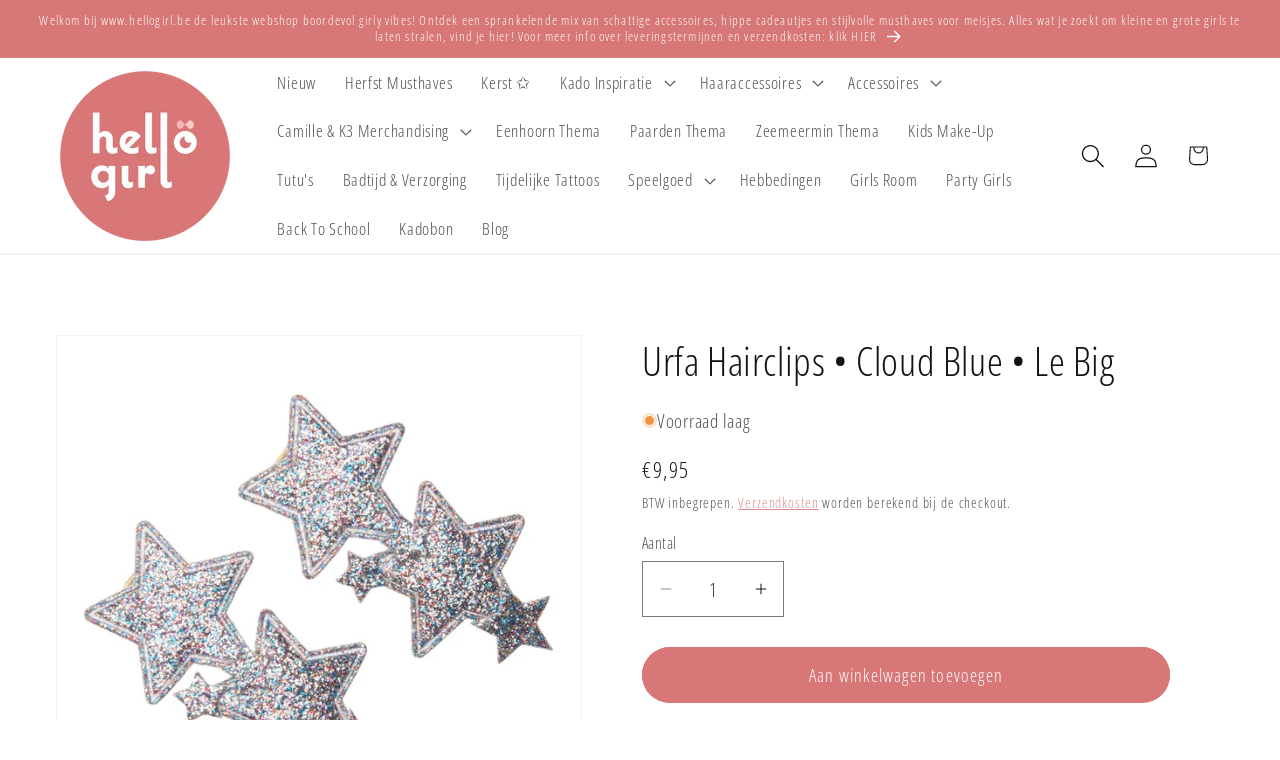

--- FILE ---
content_type: text/html; charset=utf-8
request_url: https://hellogirl.be/collections/nieuw/products/urfa-hairclips-cloud-blue-le-big
body_size: 26625
content:
<!doctype html>
<html class="js" lang="nl">
  <head>
    <meta charset="utf-8">
    <meta http-equiv="X-UA-Compatible" content="IE=edge">
    <meta name="viewport" content="width=device-width,initial-scale=1">
    <meta name="theme-color" content="">
    <link rel="canonical" href="https://hellogirl.be/products/urfa-hairclips-cloud-blue-le-big"><link rel="icon" type="image/png" href="//hellogirl.be/cdn/shop/files/HelloGirl3.png?crop=center&height=32&v=1644923749&width=32"><link rel="preconnect" href="https://fonts.shopifycdn.com" crossorigin><title>
      Urfa Hairclips • Cloud Blue • Le Big • Hellogirl.be
</title>

    
      <meta name="description" content="2 prachtige glitter haarclips met sterren! Levertermijn: 1-2 werkdagen Kleur: Lavender Afmeting: 5 cm">
    

    

<meta property="og:site_name" content="Hellogirl.be">
<meta property="og:url" content="https://hellogirl.be/products/urfa-hairclips-cloud-blue-le-big">
<meta property="og:title" content="Urfa Hairclips • Cloud Blue • Le Big • Hellogirl.be">
<meta property="og:type" content="product">
<meta property="og:description" content="2 prachtige glitter haarclips met sterren! Levertermijn: 1-2 werkdagen Kleur: Lavender Afmeting: 5 cm"><meta property="og:image" content="http://hellogirl.be/cdn/shop/files/BLUE-CLIPS.jpg?v=1682432781">
  <meta property="og:image:secure_url" content="https://hellogirl.be/cdn/shop/files/BLUE-CLIPS.jpg?v=1682432781">
  <meta property="og:image:width" content="750">
  <meta property="og:image:height" content="750"><meta property="og:price:amount" content="9,95">
  <meta property="og:price:currency" content="EUR"><meta name="twitter:card" content="summary_large_image">
<meta name="twitter:title" content="Urfa Hairclips • Cloud Blue • Le Big • Hellogirl.be">
<meta name="twitter:description" content="2 prachtige glitter haarclips met sterren! Levertermijn: 1-2 werkdagen Kleur: Lavender Afmeting: 5 cm">


    <script src="//hellogirl.be/cdn/shop/t/2/assets/constants.js?v=132983761750457495441729582292" defer="defer"></script>
    <script src="//hellogirl.be/cdn/shop/t/2/assets/pubsub.js?v=158357773527763999511729582293" defer="defer"></script>
    <script src="//hellogirl.be/cdn/shop/t/2/assets/global.js?v=152862011079830610291729582292" defer="defer"></script>
    <script src="//hellogirl.be/cdn/shop/t/2/assets/details-disclosure.js?v=13653116266235556501729582292" defer="defer"></script>
    <script src="//hellogirl.be/cdn/shop/t/2/assets/details-modal.js?v=25581673532751508451729582292" defer="defer"></script>
    <script src="//hellogirl.be/cdn/shop/t/2/assets/search-form.js?v=133129549252120666541729582293" defer="defer"></script><script>window.performance && window.performance.mark && window.performance.mark('shopify.content_for_header.start');</script><meta name="google-site-verification" content="5o7_wDwxBryvmNFLwrKi_WGNR5IuR90e-WNvN2D6eiA">
<meta id="shopify-digital-wallet" name="shopify-digital-wallet" content="/50274173087/digital_wallets/dialog">
<meta name="shopify-checkout-api-token" content="e3e29be4e10ce1a94b1021d9b0789562">
<meta id="in-context-paypal-metadata" data-shop-id="50274173087" data-venmo-supported="false" data-environment="production" data-locale="nl_NL" data-paypal-v4="true" data-currency="EUR">
<link rel="alternate" type="application/json+oembed" href="https://hellogirl.be/products/urfa-hairclips-cloud-blue-le-big.oembed">
<script async="async" src="/checkouts/internal/preloads.js?locale=nl-BE"></script>
<script id="apple-pay-shop-capabilities" type="application/json">{"shopId":50274173087,"countryCode":"BE","currencyCode":"EUR","merchantCapabilities":["supports3DS"],"merchantId":"gid:\/\/shopify\/Shop\/50274173087","merchantName":"Hellogirl.be","requiredBillingContactFields":["postalAddress","email","phone"],"requiredShippingContactFields":["postalAddress","email","phone"],"shippingType":"shipping","supportedNetworks":["visa","maestro","masterCard"],"total":{"type":"pending","label":"Hellogirl.be","amount":"1.00"},"shopifyPaymentsEnabled":true,"supportsSubscriptions":true}</script>
<script id="shopify-features" type="application/json">{"accessToken":"e3e29be4e10ce1a94b1021d9b0789562","betas":["rich-media-storefront-analytics"],"domain":"hellogirl.be","predictiveSearch":true,"shopId":50274173087,"locale":"nl"}</script>
<script>var Shopify = Shopify || {};
Shopify.shop = "hellogirl-be.myshopify.com";
Shopify.locale = "nl";
Shopify.currency = {"active":"EUR","rate":"1.0"};
Shopify.country = "BE";
Shopify.theme = {"name":"Dawn","id":174289977693,"schema_name":"Dawn","schema_version":"15.2.0","theme_store_id":887,"role":"main"};
Shopify.theme.handle = "null";
Shopify.theme.style = {"id":null,"handle":null};
Shopify.cdnHost = "hellogirl.be/cdn";
Shopify.routes = Shopify.routes || {};
Shopify.routes.root = "/";</script>
<script type="module">!function(o){(o.Shopify=o.Shopify||{}).modules=!0}(window);</script>
<script>!function(o){function n(){var o=[];function n(){o.push(Array.prototype.slice.apply(arguments))}return n.q=o,n}var t=o.Shopify=o.Shopify||{};t.loadFeatures=n(),t.autoloadFeatures=n()}(window);</script>
<script id="shop-js-analytics" type="application/json">{"pageType":"product"}</script>
<script defer="defer" async type="module" src="//hellogirl.be/cdn/shopifycloud/shop-js/modules/v2/client.init-shop-cart-sync_QuNGV0FJ.nl.esm.js"></script>
<script defer="defer" async type="module" src="//hellogirl.be/cdn/shopifycloud/shop-js/modules/v2/chunk.common_Q_rvAlK_.esm.js"></script>
<script type="module">
  await import("//hellogirl.be/cdn/shopifycloud/shop-js/modules/v2/client.init-shop-cart-sync_QuNGV0FJ.nl.esm.js");
await import("//hellogirl.be/cdn/shopifycloud/shop-js/modules/v2/chunk.common_Q_rvAlK_.esm.js");

  window.Shopify.SignInWithShop?.initShopCartSync?.({"fedCMEnabled":true,"windoidEnabled":true});

</script>
<script>(function() {
  var isLoaded = false;
  function asyncLoad() {
    if (isLoaded) return;
    isLoaded = true;
    var urls = ["https:\/\/cdn.s3.pop-convert.com\/pcjs.production.min.js?unique_id=hellogirl-be.myshopify.com\u0026shop=hellogirl-be.myshopify.com","https:\/\/script.pop-convert.com\/new-micro\/production.pc.min.js?unique_id=hellogirl-be.myshopify.com\u0026shop=hellogirl-be.myshopify.com"];
    for (var i = 0; i < urls.length; i++) {
      var s = document.createElement('script');
      s.type = 'text/javascript';
      s.async = true;
      s.src = urls[i];
      var x = document.getElementsByTagName('script')[0];
      x.parentNode.insertBefore(s, x);
    }
  };
  if(window.attachEvent) {
    window.attachEvent('onload', asyncLoad);
  } else {
    window.addEventListener('load', asyncLoad, false);
  }
})();</script>
<script id="__st">var __st={"a":50274173087,"offset":3600,"reqid":"eabdff4c-0dce-4c0e-97df-0434c890784a-1765807298","pageurl":"hellogirl.be\/collections\/nieuw\/products\/urfa-hairclips-cloud-blue-le-big","u":"7821fc0e9bee","p":"product","rtyp":"product","rid":8383850414429};</script>
<script>window.ShopifyPaypalV4VisibilityTracking = true;</script>
<script id="captcha-bootstrap">!function(){'use strict';const t='contact',e='account',n='new_comment',o=[[t,t],['blogs',n],['comments',n],[t,'customer']],c=[[e,'customer_login'],[e,'guest_login'],[e,'recover_customer_password'],[e,'create_customer']],r=t=>t.map((([t,e])=>`form[action*='/${t}']:not([data-nocaptcha='true']) input[name='form_type'][value='${e}']`)).join(','),a=t=>()=>t?[...document.querySelectorAll(t)].map((t=>t.form)):[];function s(){const t=[...o],e=r(t);return a(e)}const i='password',u='form_key',d=['recaptcha-v3-token','g-recaptcha-response','h-captcha-response',i],f=()=>{try{return window.sessionStorage}catch{return}},m='__shopify_v',_=t=>t.elements[u];function p(t,e,n=!1){try{const o=window.sessionStorage,c=JSON.parse(o.getItem(e)),{data:r}=function(t){const{data:e,action:n}=t;return t[m]||n?{data:e,action:n}:{data:t,action:n}}(c);for(const[e,n]of Object.entries(r))t.elements[e]&&(t.elements[e].value=n);n&&o.removeItem(e)}catch(o){console.error('form repopulation failed',{error:o})}}const l='form_type',E='cptcha';function T(t){t.dataset[E]=!0}const w=window,h=w.document,L='Shopify',v='ce_forms',y='captcha';let A=!1;((t,e)=>{const n=(g='f06e6c50-85a8-45c8-87d0-21a2b65856fe',I='https://cdn.shopify.com/shopifycloud/storefront-forms-hcaptcha/ce_storefront_forms_captcha_hcaptcha.v1.5.2.iife.js',D={infoText:'Beschermd door hCaptcha',privacyText:'Privacy',termsText:'Voorwaarden'},(t,e,n)=>{const o=w[L][v],c=o.bindForm;if(c)return c(t,g,e,D).then(n);var r;o.q.push([[t,g,e,D],n]),r=I,A||(h.body.append(Object.assign(h.createElement('script'),{id:'captcha-provider',async:!0,src:r})),A=!0)});var g,I,D;w[L]=w[L]||{},w[L][v]=w[L][v]||{},w[L][v].q=[],w[L][y]=w[L][y]||{},w[L][y].protect=function(t,e){n(t,void 0,e),T(t)},Object.freeze(w[L][y]),function(t,e,n,w,h,L){const[v,y,A,g]=function(t,e,n){const i=e?o:[],u=t?c:[],d=[...i,...u],f=r(d),m=r(i),_=r(d.filter((([t,e])=>n.includes(e))));return[a(f),a(m),a(_),s()]}(w,h,L),I=t=>{const e=t.target;return e instanceof HTMLFormElement?e:e&&e.form},D=t=>v().includes(t);t.addEventListener('submit',(t=>{const e=I(t);if(!e)return;const n=D(e)&&!e.dataset.hcaptchaBound&&!e.dataset.recaptchaBound,o=_(e),c=g().includes(e)&&(!o||!o.value);(n||c)&&t.preventDefault(),c&&!n&&(function(t){try{if(!f())return;!function(t){const e=f();if(!e)return;const n=_(t);if(!n)return;const o=n.value;o&&e.removeItem(o)}(t);const e=Array.from(Array(32),(()=>Math.random().toString(36)[2])).join('');!function(t,e){_(t)||t.append(Object.assign(document.createElement('input'),{type:'hidden',name:u})),t.elements[u].value=e}(t,e),function(t,e){const n=f();if(!n)return;const o=[...t.querySelectorAll(`input[type='${i}']`)].map((({name:t})=>t)),c=[...d,...o],r={};for(const[a,s]of new FormData(t).entries())c.includes(a)||(r[a]=s);n.setItem(e,JSON.stringify({[m]:1,action:t.action,data:r}))}(t,e)}catch(e){console.error('failed to persist form',e)}}(e),e.submit())}));const S=(t,e)=>{t&&!t.dataset[E]&&(n(t,e.some((e=>e===t))),T(t))};for(const o of['focusin','change'])t.addEventListener(o,(t=>{const e=I(t);D(e)&&S(e,y())}));const B=e.get('form_key'),M=e.get(l),P=B&&M;t.addEventListener('DOMContentLoaded',(()=>{const t=y();if(P)for(const e of t)e.elements[l].value===M&&p(e,B);[...new Set([...A(),...v().filter((t=>'true'===t.dataset.shopifyCaptcha))])].forEach((e=>S(e,t)))}))}(h,new URLSearchParams(w.location.search),n,t,e,['guest_login'])})(!0,!0)}();</script>
<script integrity="sha256-52AcMU7V7pcBOXWImdc/TAGTFKeNjmkeM1Pvks/DTgc=" data-source-attribution="shopify.loadfeatures" defer="defer" src="//hellogirl.be/cdn/shopifycloud/storefront/assets/storefront/load_feature-81c60534.js" crossorigin="anonymous"></script>
<script data-source-attribution="shopify.dynamic_checkout.dynamic.init">var Shopify=Shopify||{};Shopify.PaymentButton=Shopify.PaymentButton||{isStorefrontPortableWallets:!0,init:function(){window.Shopify.PaymentButton.init=function(){};var t=document.createElement("script");t.src="https://hellogirl.be/cdn/shopifycloud/portable-wallets/latest/portable-wallets.nl.js",t.type="module",document.head.appendChild(t)}};
</script>
<script data-source-attribution="shopify.dynamic_checkout.buyer_consent">
  function portableWalletsHideBuyerConsent(e){var t=document.getElementById("shopify-buyer-consent"),n=document.getElementById("shopify-subscription-policy-button");t&&n&&(t.classList.add("hidden"),t.setAttribute("aria-hidden","true"),n.removeEventListener("click",e))}function portableWalletsShowBuyerConsent(e){var t=document.getElementById("shopify-buyer-consent"),n=document.getElementById("shopify-subscription-policy-button");t&&n&&(t.classList.remove("hidden"),t.removeAttribute("aria-hidden"),n.addEventListener("click",e))}window.Shopify?.PaymentButton&&(window.Shopify.PaymentButton.hideBuyerConsent=portableWalletsHideBuyerConsent,window.Shopify.PaymentButton.showBuyerConsent=portableWalletsShowBuyerConsent);
</script>
<script data-source-attribution="shopify.dynamic_checkout.cart.bootstrap">document.addEventListener("DOMContentLoaded",(function(){function t(){return document.querySelector("shopify-accelerated-checkout-cart, shopify-accelerated-checkout")}if(t())Shopify.PaymentButton.init();else{new MutationObserver((function(e,n){t()&&(Shopify.PaymentButton.init(),n.disconnect())})).observe(document.body,{childList:!0,subtree:!0})}}));
</script>
<script id='scb4127' type='text/javascript' async='' src='https://hellogirl.be/cdn/shopifycloud/privacy-banner/storefront-banner.js'></script><link id="shopify-accelerated-checkout-styles" rel="stylesheet" media="screen" href="https://hellogirl.be/cdn/shopifycloud/portable-wallets/latest/accelerated-checkout-backwards-compat.css" crossorigin="anonymous">
<style id="shopify-accelerated-checkout-cart">
        #shopify-buyer-consent {
  margin-top: 1em;
  display: inline-block;
  width: 100%;
}

#shopify-buyer-consent.hidden {
  display: none;
}

#shopify-subscription-policy-button {
  background: none;
  border: none;
  padding: 0;
  text-decoration: underline;
  font-size: inherit;
  cursor: pointer;
}

#shopify-subscription-policy-button::before {
  box-shadow: none;
}

      </style>
<script id="sections-script" data-sections="header" defer="defer" src="//hellogirl.be/cdn/shop/t/2/compiled_assets/scripts.js?1866"></script>
<script>window.performance && window.performance.mark && window.performance.mark('shopify.content_for_header.end');</script>


    <style data-shopify>
      @font-face {
  font-family: "Open Sans Condensed";
  font-weight: 300;
  font-style: normal;
  font-display: swap;
  src: url("//hellogirl.be/cdn/fonts/open_sans_condensed/opensanscondensed_n3.f268bf7db5085696a282f0abbabcfc102d638ce3.woff2") format("woff2"),
       url("//hellogirl.be/cdn/fonts/open_sans_condensed/opensanscondensed_n3.a03eb30ee41b9b551e1810d3ce643d7f729ca553.woff") format("woff");
}

      @font-face {
  font-family: "Open Sans Condensed";
  font-weight: 700;
  font-style: normal;
  font-display: swap;
  src: url("//hellogirl.be/cdn/fonts/open_sans_condensed/opensanscondensed_n7.540ad984d87539ff9a03e07d9527f1ec85e214bc.woff2") format("woff2"),
       url("//hellogirl.be/cdn/fonts/open_sans_condensed/opensanscondensed_n7.0ccd6ca2773ce782c7c735ca14a677a02c206a2e.woff") format("woff");
}

      @font-face {
  font-family: "Open Sans Condensed";
  font-weight: 300;
  font-style: italic;
  font-display: swap;
  src: url("//hellogirl.be/cdn/fonts/open_sans_condensed/opensanscondensed_i3.1b73cf9b8ab2b8f47a695217ca53e3196a0970d7.woff2") format("woff2"),
       url("//hellogirl.be/cdn/fonts/open_sans_condensed/opensanscondensed_i3.0c21f49f4243e6df05e9a3cacf558dbe1a1ed6fd.woff") format("woff");
}

      @font-face {
  font-family: "Open Sans Condensed";
  font-weight: 700;
  font-style: italic;
  font-display: swap;
  src: url("//hellogirl.be/cdn/fonts/open_sans_condensed/opensanscondensed_i7.b3af424e64a219e4d91dc9285b3e0c96b029e81e.woff2") format("woff2"),
       url("//hellogirl.be/cdn/fonts/open_sans_condensed/opensanscondensed_i7.ef954f777d637a453b9ee01dc166c8ab51f5e8f0.woff") format("woff");
}

      @font-face {
  font-family: "Open Sans Condensed";
  font-weight: 300;
  font-style: normal;
  font-display: swap;
  src: url("//hellogirl.be/cdn/fonts/open_sans_condensed/opensanscondensed_n3.f268bf7db5085696a282f0abbabcfc102d638ce3.woff2") format("woff2"),
       url("//hellogirl.be/cdn/fonts/open_sans_condensed/opensanscondensed_n3.a03eb30ee41b9b551e1810d3ce643d7f729ca553.woff") format("woff");
}


      
        :root,
        .color-scheme-1 {
          --color-background: 255,255,255;
        
          --gradient-background: #ffffff;
        

        

        --color-foreground: 18,18,18;
        --color-background-contrast: 191,191,191;
        --color-shadow: 216,119,119;
        --color-button: 216,119,119;
        --color-button-text: 255,255,255;
        --color-secondary-button: 255,255,255;
        --color-secondary-button-text: 216,119,119;
        --color-link: 216,119,119;
        --color-badge-foreground: 18,18,18;
        --color-badge-background: 255,255,255;
        --color-badge-border: 18,18,18;
        --payment-terms-background-color: rgb(255 255 255);
      }
      
        
        .color-scheme-2 {
          --color-background: 216,119,119;
        
          --gradient-background: #d87777;
        

        

        --color-foreground: 255,255,255;
        --color-background-contrast: 161,46,46;
        --color-shadow: 18,18,18;
        --color-button: 18,18,18;
        --color-button-text: 243,243,243;
        --color-secondary-button: 216,119,119;
        --color-secondary-button-text: 18,18,18;
        --color-link: 18,18,18;
        --color-badge-foreground: 255,255,255;
        --color-badge-background: 216,119,119;
        --color-badge-border: 255,255,255;
        --payment-terms-background-color: rgb(216 119 119);
      }
      
        
        .color-scheme-3 {
          --color-background: 255,255,255;
        
          --gradient-background: #ffffff;
        

        

        --color-foreground: 18,18,18;
        --color-background-contrast: 191,191,191;
        --color-shadow: 216,119,119;
        --color-button: 255,255,255;
        --color-button-text: 18,18,18;
        --color-secondary-button: 255,255,255;
        --color-secondary-button-text: 216,119,119;
        --color-link: 216,119,119;
        --color-badge-foreground: 18,18,18;
        --color-badge-background: 255,255,255;
        --color-badge-border: 18,18,18;
        --payment-terms-background-color: rgb(255 255 255);
      }
      
        
        .color-scheme-4 {
          --color-background: 255,255,255;
        
          --gradient-background: #ffffff;
        

        

        --color-foreground: 18,18,18;
        --color-background-contrast: 191,191,191;
        --color-shadow: 255,255,255;
        --color-button: 255,255,255;
        --color-button-text: 255,255,255;
        --color-secondary-button: 255,255,255;
        --color-secondary-button-text: 18,18,18;
        --color-link: 18,18,18;
        --color-badge-foreground: 18,18,18;
        --color-badge-background: 255,255,255;
        --color-badge-border: 18,18,18;
        --payment-terms-background-color: rgb(255 255 255);
      }
      
        
        .color-scheme-5 {
          --color-background: 216,119,119;
        
          --gradient-background: #d87777;
        

        

        --color-foreground: 255,255,255;
        --color-background-contrast: 161,46,46;
        --color-shadow: 18,18,18;
        --color-button: 255,255,255;
        --color-button-text: 18,18,18;
        --color-secondary-button: 216,119,119;
        --color-secondary-button-text: 255,255,255;
        --color-link: 255,255,255;
        --color-badge-foreground: 255,255,255;
        --color-badge-background: 216,119,119;
        --color-badge-border: 255,255,255;
        --payment-terms-background-color: rgb(216 119 119);
      }
      
        
        .color-scheme-78d0d6a9-fcf2-451c-a98f-72c56d70c846 {
          --color-background: 217,24,24;
        
          --gradient-background: #d91818;
        

        

        --color-foreground: 255,255,255;
        --color-background-contrast: 102,11,11;
        --color-shadow: 216,119,119;
        --color-button: 231,27,27;
        --color-button-text: 255,255,255;
        --color-secondary-button: 217,24,24;
        --color-secondary-button-text: 216,119,119;
        --color-link: 216,119,119;
        --color-badge-foreground: 255,255,255;
        --color-badge-background: 217,24,24;
        --color-badge-border: 255,255,255;
        --payment-terms-background-color: rgb(217 24 24);
      }
      

      body, .color-scheme-1, .color-scheme-2, .color-scheme-3, .color-scheme-4, .color-scheme-5, .color-scheme-78d0d6a9-fcf2-451c-a98f-72c56d70c846 {
        color: rgba(var(--color-foreground), 0.75);
        background-color: rgb(var(--color-background));
      }

      :root {
        --font-body-family: "Open Sans Condensed", sans-serif;
        --font-body-style: normal;
        --font-body-weight: 300;
        --font-body-weight-bold: 600;

        --font-heading-family: "Open Sans Condensed", sans-serif;
        --font-heading-style: normal;
        --font-heading-weight: 300;

        --font-body-scale: 1.2;
        --font-heading-scale: 0.8333333333333334;

        --media-padding: px;
        --media-border-opacity: 0.05;
        --media-border-width: 1px;
        --media-radius: 0px;
        --media-shadow-opacity: 0.0;
        --media-shadow-horizontal-offset: 0px;
        --media-shadow-vertical-offset: 4px;
        --media-shadow-blur-radius: 5px;
        --media-shadow-visible: 0;

        --page-width: 120rem;
        --page-width-margin: 0rem;

        --product-card-image-padding: 0.0rem;
        --product-card-corner-radius: 0.0rem;
        --product-card-text-alignment: left;
        --product-card-border-width: 0.0rem;
        --product-card-border-opacity: 0.1;
        --product-card-shadow-opacity: 0.0;
        --product-card-shadow-visible: 0;
        --product-card-shadow-horizontal-offset: 0.0rem;
        --product-card-shadow-vertical-offset: 0.4rem;
        --product-card-shadow-blur-radius: 0.5rem;

        --collection-card-image-padding: 0.0rem;
        --collection-card-corner-radius: 2.0rem;
        --collection-card-text-alignment: center;
        --collection-card-border-width: 0.1rem;
        --collection-card-border-opacity: 0.6;
        --collection-card-shadow-opacity: 0.0;
        --collection-card-shadow-visible: 0;
        --collection-card-shadow-horizontal-offset: 0.0rem;
        --collection-card-shadow-vertical-offset: 0.4rem;
        --collection-card-shadow-blur-radius: 0.5rem;

        --blog-card-image-padding: 0.0rem;
        --blog-card-corner-radius: 0.0rem;
        --blog-card-text-alignment: left;
        --blog-card-border-width: 0.0rem;
        --blog-card-border-opacity: 0.1;
        --blog-card-shadow-opacity: 0.0;
        --blog-card-shadow-visible: 0;
        --blog-card-shadow-horizontal-offset: -0.2rem;
        --blog-card-shadow-vertical-offset: 0.4rem;
        --blog-card-shadow-blur-radius: 0.5rem;

        --badge-corner-radius: 4.0rem;

        --popup-border-width: 1px;
        --popup-border-opacity: 0.1;
        --popup-corner-radius: 0px;
        --popup-shadow-opacity: 0.05;
        --popup-shadow-horizontal-offset: 0px;
        --popup-shadow-vertical-offset: 4px;
        --popup-shadow-blur-radius: 5px;

        --drawer-border-width: 1px;
        --drawer-border-opacity: 0.1;
        --drawer-shadow-opacity: 0.0;
        --drawer-shadow-horizontal-offset: 0px;
        --drawer-shadow-vertical-offset: 4px;
        --drawer-shadow-blur-radius: 5px;

        --spacing-sections-desktop: 0px;
        --spacing-sections-mobile: 0px;

        --grid-desktop-vertical-spacing: 8px;
        --grid-desktop-horizontal-spacing: 8px;
        --grid-mobile-vertical-spacing: 4px;
        --grid-mobile-horizontal-spacing: 4px;

        --text-boxes-border-opacity: 0.1;
        --text-boxes-border-width: 0px;
        --text-boxes-radius: 0px;
        --text-boxes-shadow-opacity: 0.0;
        --text-boxes-shadow-visible: 0;
        --text-boxes-shadow-horizontal-offset: 0px;
        --text-boxes-shadow-vertical-offset: 4px;
        --text-boxes-shadow-blur-radius: 5px;

        --buttons-radius: 40px;
        --buttons-radius-outset: 41px;
        --buttons-border-width: 1px;
        --buttons-border-opacity: 1.0;
        --buttons-shadow-opacity: 0.0;
        --buttons-shadow-visible: 0;
        --buttons-shadow-horizontal-offset: 0px;
        --buttons-shadow-vertical-offset: 4px;
        --buttons-shadow-blur-radius: 5px;
        --buttons-border-offset: 0.3px;

        --inputs-radius: 0px;
        --inputs-border-width: 1px;
        --inputs-border-opacity: 0.55;
        --inputs-shadow-opacity: 0.0;
        --inputs-shadow-horizontal-offset: 0px;
        --inputs-margin-offset: 0px;
        --inputs-shadow-vertical-offset: 4px;
        --inputs-shadow-blur-radius: 5px;
        --inputs-radius-outset: 0px;

        --variant-pills-radius: 40px;
        --variant-pills-border-width: 1px;
        --variant-pills-border-opacity: 0.55;
        --variant-pills-shadow-opacity: 0.0;
        --variant-pills-shadow-horizontal-offset: 0px;
        --variant-pills-shadow-vertical-offset: 4px;
        --variant-pills-shadow-blur-radius: 5px;
      }

      *,
      *::before,
      *::after {
        box-sizing: inherit;
      }

      html {
        box-sizing: border-box;
        font-size: calc(var(--font-body-scale) * 62.5%);
        height: 100%;
      }

      body {
        display: grid;
        grid-template-rows: auto auto 1fr auto;
        grid-template-columns: 100%;
        min-height: 100%;
        margin: 0;
        font-size: 1.5rem;
        letter-spacing: 0.06rem;
        line-height: calc(1 + 0.8 / var(--font-body-scale));
        font-family: var(--font-body-family);
        font-style: var(--font-body-style);
        font-weight: var(--font-body-weight);
      }

      @media screen and (min-width: 750px) {
        body {
          font-size: 1.6rem;
        }
      }
    </style>

    <link href="//hellogirl.be/cdn/shop/t/2/assets/base.css?v=159841507637079171801729582291" rel="stylesheet" type="text/css" media="all" />
    <link rel="stylesheet" href="//hellogirl.be/cdn/shop/t/2/assets/component-cart-items.css?v=123238115697927560811729582292" media="print" onload="this.media='all'">
      <link rel="preload" as="font" href="//hellogirl.be/cdn/fonts/open_sans_condensed/opensanscondensed_n3.f268bf7db5085696a282f0abbabcfc102d638ce3.woff2" type="font/woff2" crossorigin>
      

      <link rel="preload" as="font" href="//hellogirl.be/cdn/fonts/open_sans_condensed/opensanscondensed_n3.f268bf7db5085696a282f0abbabcfc102d638ce3.woff2" type="font/woff2" crossorigin>
      
<link href="//hellogirl.be/cdn/shop/t/2/assets/component-localization-form.css?v=170315343355214948141729582292" rel="stylesheet" type="text/css" media="all" />
      <script src="//hellogirl.be/cdn/shop/t/2/assets/localization-form.js?v=144176611646395275351729582293" defer="defer"></script><link
        rel="stylesheet"
        href="//hellogirl.be/cdn/shop/t/2/assets/component-predictive-search.css?v=118923337488134913561729582292"
        media="print"
        onload="this.media='all'"
      ><script>
      if (Shopify.designMode) {
        document.documentElement.classList.add('shopify-design-mode');
      }
    </script>
  <link href="https://monorail-edge.shopifysvc.com" rel="dns-prefetch">
<script>(function(){if ("sendBeacon" in navigator && "performance" in window) {try {var session_token_from_headers = performance.getEntriesByType('navigation')[0].serverTiming.find(x => x.name == '_s').description;} catch {var session_token_from_headers = undefined;}var session_cookie_matches = document.cookie.match(/_shopify_s=([^;]*)/);var session_token_from_cookie = session_cookie_matches && session_cookie_matches.length === 2 ? session_cookie_matches[1] : "";var session_token = session_token_from_headers || session_token_from_cookie || "";function handle_abandonment_event(e) {var entries = performance.getEntries().filter(function(entry) {return /monorail-edge.shopifysvc.com/.test(entry.name);});if (!window.abandonment_tracked && entries.length === 0) {window.abandonment_tracked = true;var currentMs = Date.now();var navigation_start = performance.timing.navigationStart;var payload = {shop_id: 50274173087,url: window.location.href,navigation_start,duration: currentMs - navigation_start,session_token,page_type: "product"};window.navigator.sendBeacon("https://monorail-edge.shopifysvc.com/v1/produce", JSON.stringify({schema_id: "online_store_buyer_site_abandonment/1.1",payload: payload,metadata: {event_created_at_ms: currentMs,event_sent_at_ms: currentMs}}));}}window.addEventListener('pagehide', handle_abandonment_event);}}());</script>
<script id="web-pixels-manager-setup">(function e(e,d,r,n,o){if(void 0===o&&(o={}),!Boolean(null===(a=null===(i=window.Shopify)||void 0===i?void 0:i.analytics)||void 0===a?void 0:a.replayQueue)){var i,a;window.Shopify=window.Shopify||{};var t=window.Shopify;t.analytics=t.analytics||{};var s=t.analytics;s.replayQueue=[],s.publish=function(e,d,r){return s.replayQueue.push([e,d,r]),!0};try{self.performance.mark("wpm:start")}catch(e){}var l=function(){var e={modern:/Edge?\/(1{2}[4-9]|1[2-9]\d|[2-9]\d{2}|\d{4,})\.\d+(\.\d+|)|Firefox\/(1{2}[4-9]|1[2-9]\d|[2-9]\d{2}|\d{4,})\.\d+(\.\d+|)|Chrom(ium|e)\/(9{2}|\d{3,})\.\d+(\.\d+|)|(Maci|X1{2}).+ Version\/(15\.\d+|(1[6-9]|[2-9]\d|\d{3,})\.\d+)([,.]\d+|)( \(\w+\)|)( Mobile\/\w+|) Safari\/|Chrome.+OPR\/(9{2}|\d{3,})\.\d+\.\d+|(CPU[ +]OS|iPhone[ +]OS|CPU[ +]iPhone|CPU IPhone OS|CPU iPad OS)[ +]+(15[._]\d+|(1[6-9]|[2-9]\d|\d{3,})[._]\d+)([._]\d+|)|Android:?[ /-](13[3-9]|1[4-9]\d|[2-9]\d{2}|\d{4,})(\.\d+|)(\.\d+|)|Android.+Firefox\/(13[5-9]|1[4-9]\d|[2-9]\d{2}|\d{4,})\.\d+(\.\d+|)|Android.+Chrom(ium|e)\/(13[3-9]|1[4-9]\d|[2-9]\d{2}|\d{4,})\.\d+(\.\d+|)|SamsungBrowser\/([2-9]\d|\d{3,})\.\d+/,legacy:/Edge?\/(1[6-9]|[2-9]\d|\d{3,})\.\d+(\.\d+|)|Firefox\/(5[4-9]|[6-9]\d|\d{3,})\.\d+(\.\d+|)|Chrom(ium|e)\/(5[1-9]|[6-9]\d|\d{3,})\.\d+(\.\d+|)([\d.]+$|.*Safari\/(?![\d.]+ Edge\/[\d.]+$))|(Maci|X1{2}).+ Version\/(10\.\d+|(1[1-9]|[2-9]\d|\d{3,})\.\d+)([,.]\d+|)( \(\w+\)|)( Mobile\/\w+|) Safari\/|Chrome.+OPR\/(3[89]|[4-9]\d|\d{3,})\.\d+\.\d+|(CPU[ +]OS|iPhone[ +]OS|CPU[ +]iPhone|CPU IPhone OS|CPU iPad OS)[ +]+(10[._]\d+|(1[1-9]|[2-9]\d|\d{3,})[._]\d+)([._]\d+|)|Android:?[ /-](13[3-9]|1[4-9]\d|[2-9]\d{2}|\d{4,})(\.\d+|)(\.\d+|)|Mobile Safari.+OPR\/([89]\d|\d{3,})\.\d+\.\d+|Android.+Firefox\/(13[5-9]|1[4-9]\d|[2-9]\d{2}|\d{4,})\.\d+(\.\d+|)|Android.+Chrom(ium|e)\/(13[3-9]|1[4-9]\d|[2-9]\d{2}|\d{4,})\.\d+(\.\d+|)|Android.+(UC? ?Browser|UCWEB|U3)[ /]?(15\.([5-9]|\d{2,})|(1[6-9]|[2-9]\d|\d{3,})\.\d+)\.\d+|SamsungBrowser\/(5\.\d+|([6-9]|\d{2,})\.\d+)|Android.+MQ{2}Browser\/(14(\.(9|\d{2,})|)|(1[5-9]|[2-9]\d|\d{3,})(\.\d+|))(\.\d+|)|K[Aa][Ii]OS\/(3\.\d+|([4-9]|\d{2,})\.\d+)(\.\d+|)/},d=e.modern,r=e.legacy,n=navigator.userAgent;return n.match(d)?"modern":n.match(r)?"legacy":"unknown"}(),u="modern"===l?"modern":"legacy",c=(null!=n?n:{modern:"",legacy:""})[u],f=function(e){return[e.baseUrl,"/wpm","/b",e.hashVersion,"modern"===e.buildTarget?"m":"l",".js"].join("")}({baseUrl:d,hashVersion:r,buildTarget:u}),m=function(e){var d=e.version,r=e.bundleTarget,n=e.surface,o=e.pageUrl,i=e.monorailEndpoint;return{emit:function(e){var a=e.status,t=e.errorMsg,s=(new Date).getTime(),l=JSON.stringify({metadata:{event_sent_at_ms:s},events:[{schema_id:"web_pixels_manager_load/3.1",payload:{version:d,bundle_target:r,page_url:o,status:a,surface:n,error_msg:t},metadata:{event_created_at_ms:s}}]});if(!i)return console&&console.warn&&console.warn("[Web Pixels Manager] No Monorail endpoint provided, skipping logging."),!1;try{return self.navigator.sendBeacon.bind(self.navigator)(i,l)}catch(e){}var u=new XMLHttpRequest;try{return u.open("POST",i,!0),u.setRequestHeader("Content-Type","text/plain"),u.send(l),!0}catch(e){return console&&console.warn&&console.warn("[Web Pixels Manager] Got an unhandled error while logging to Monorail."),!1}}}}({version:r,bundleTarget:l,surface:e.surface,pageUrl:self.location.href,monorailEndpoint:e.monorailEndpoint});try{o.browserTarget=l,function(e){var d=e.src,r=e.async,n=void 0===r||r,o=e.onload,i=e.onerror,a=e.sri,t=e.scriptDataAttributes,s=void 0===t?{}:t,l=document.createElement("script"),u=document.querySelector("head"),c=document.querySelector("body");if(l.async=n,l.src=d,a&&(l.integrity=a,l.crossOrigin="anonymous"),s)for(var f in s)if(Object.prototype.hasOwnProperty.call(s,f))try{l.dataset[f]=s[f]}catch(e){}if(o&&l.addEventListener("load",o),i&&l.addEventListener("error",i),u)u.appendChild(l);else{if(!c)throw new Error("Did not find a head or body element to append the script");c.appendChild(l)}}({src:f,async:!0,onload:function(){if(!function(){var e,d;return Boolean(null===(d=null===(e=window.Shopify)||void 0===e?void 0:e.analytics)||void 0===d?void 0:d.initialized)}()){var d=window.webPixelsManager.init(e)||void 0;if(d){var r=window.Shopify.analytics;r.replayQueue.forEach((function(e){var r=e[0],n=e[1],o=e[2];d.publishCustomEvent(r,n,o)})),r.replayQueue=[],r.publish=d.publishCustomEvent,r.visitor=d.visitor,r.initialized=!0}}},onerror:function(){return m.emit({status:"failed",errorMsg:"".concat(f," has failed to load")})},sri:function(e){var d=/^sha384-[A-Za-z0-9+/=]+$/;return"string"==typeof e&&d.test(e)}(c)?c:"",scriptDataAttributes:o}),m.emit({status:"loading"})}catch(e){m.emit({status:"failed",errorMsg:(null==e?void 0:e.message)||"Unknown error"})}}})({shopId: 50274173087,storefrontBaseUrl: "https://hellogirl.be",extensionsBaseUrl: "https://extensions.shopifycdn.com/cdn/shopifycloud/web-pixels-manager",monorailEndpoint: "https://monorail-edge.shopifysvc.com/unstable/produce_batch",surface: "storefront-renderer",enabledBetaFlags: ["2dca8a86"],webPixelsConfigList: [{"id":"1103003997","configuration":"{\"config\":\"{\\\"pixel_id\\\":\\\"G-0R3NSWTEN8\\\",\\\"google_tag_ids\\\":[\\\"G-0R3NSWTEN8\\\",\\\"AW-481181415\\\",\\\"GT-KTRRJH2\\\"],\\\"target_country\\\":\\\"BE\\\",\\\"gtag_events\\\":[{\\\"type\\\":\\\"begin_checkout\\\",\\\"action_label\\\":[\\\"G-0R3NSWTEN8\\\",\\\"AW-481181415\\\/7fQhCKb2uqoaEOf9uOUB\\\"]},{\\\"type\\\":\\\"search\\\",\\\"action_label\\\":[\\\"G-0R3NSWTEN8\\\",\\\"AW-481181415\\\/IaJECOb3uqoaEOf9uOUB\\\"]},{\\\"type\\\":\\\"view_item\\\",\\\"action_label\\\":[\\\"G-0R3NSWTEN8\\\",\\\"AW-481181415\\\/jRhHCOP3uqoaEOf9uOUB\\\",\\\"MC-1V30V08H02\\\"]},{\\\"type\\\":\\\"purchase\\\",\\\"action_label\\\":[\\\"G-0R3NSWTEN8\\\",\\\"AW-481181415\\\/JrOhCKP2uqoaEOf9uOUB\\\",\\\"MC-1V30V08H02\\\"]},{\\\"type\\\":\\\"page_view\\\",\\\"action_label\\\":[\\\"G-0R3NSWTEN8\\\",\\\"AW-481181415\\\/P8CECKz2uqoaEOf9uOUB\\\",\\\"MC-1V30V08H02\\\"]},{\\\"type\\\":\\\"add_payment_info\\\",\\\"action_label\\\":[\\\"G-0R3NSWTEN8\\\",\\\"AW-481181415\\\/SNnLCOn3uqoaEOf9uOUB\\\"]},{\\\"type\\\":\\\"add_to_cart\\\",\\\"action_label\\\":[\\\"G-0R3NSWTEN8\\\",\\\"AW-481181415\\\/WYegCKn2uqoaEOf9uOUB\\\"]}],\\\"enable_monitoring_mode\\\":false}\"}","eventPayloadVersion":"v1","runtimeContext":"OPEN","scriptVersion":"b2a88bafab3e21179ed38636efcd8a93","type":"APP","apiClientId":1780363,"privacyPurposes":[],"dataSharingAdjustments":{"protectedCustomerApprovalScopes":["read_customer_address","read_customer_email","read_customer_name","read_customer_personal_data","read_customer_phone"]}},{"id":"335774045","configuration":"{\"pixel_id\":\"711368989304125\",\"pixel_type\":\"facebook_pixel\"}","eventPayloadVersion":"v1","runtimeContext":"OPEN","scriptVersion":"ca16bc87fe92b6042fbaa3acc2fbdaa6","type":"APP","apiClientId":2329312,"privacyPurposes":["ANALYTICS","MARKETING","SALE_OF_DATA"],"dataSharingAdjustments":{"protectedCustomerApprovalScopes":["read_customer_address","read_customer_email","read_customer_name","read_customer_personal_data","read_customer_phone"]}},{"id":"154632541","configuration":"{\"tagID\":\"2612566863137\"}","eventPayloadVersion":"v1","runtimeContext":"STRICT","scriptVersion":"18031546ee651571ed29edbe71a3550b","type":"APP","apiClientId":3009811,"privacyPurposes":["ANALYTICS","MARKETING","SALE_OF_DATA"],"dataSharingAdjustments":{"protectedCustomerApprovalScopes":["read_customer_address","read_customer_email","read_customer_name","read_customer_personal_data","read_customer_phone"]}},{"id":"shopify-app-pixel","configuration":"{}","eventPayloadVersion":"v1","runtimeContext":"STRICT","scriptVersion":"0450","apiClientId":"shopify-pixel","type":"APP","privacyPurposes":["ANALYTICS","MARKETING"]},{"id":"shopify-custom-pixel","eventPayloadVersion":"v1","runtimeContext":"LAX","scriptVersion":"0450","apiClientId":"shopify-pixel","type":"CUSTOM","privacyPurposes":["ANALYTICS","MARKETING"]}],isMerchantRequest: false,initData: {"shop":{"name":"Hellogirl.be","paymentSettings":{"currencyCode":"EUR"},"myshopifyDomain":"hellogirl-be.myshopify.com","countryCode":"BE","storefrontUrl":"https:\/\/hellogirl.be"},"customer":null,"cart":null,"checkout":null,"productVariants":[{"price":{"amount":9.95,"currencyCode":"EUR"},"product":{"title":"Urfa Hairclips • Cloud Blue • Le Big","vendor":"HELLOGIRL","id":"8383850414429","untranslatedTitle":"Urfa Hairclips • Cloud Blue • Le Big","url":"\/products\/urfa-hairclips-cloud-blue-le-big","type":""},"id":"46561484472669","image":{"src":"\/\/hellogirl.be\/cdn\/shop\/files\/BLUE-CLIPS.jpg?v=1682432781"},"sku":"HC00040CLOUDBLUE","title":"Default Title","untranslatedTitle":"Default Title"}],"purchasingCompany":null},},"https://hellogirl.be/cdn","ae1676cfwd2530674p4253c800m34e853cb",{"modern":"","legacy":""},{"shopId":"50274173087","storefrontBaseUrl":"https:\/\/hellogirl.be","extensionBaseUrl":"https:\/\/extensions.shopifycdn.com\/cdn\/shopifycloud\/web-pixels-manager","surface":"storefront-renderer","enabledBetaFlags":"[\"2dca8a86\"]","isMerchantRequest":"false","hashVersion":"ae1676cfwd2530674p4253c800m34e853cb","publish":"custom","events":"[[\"page_viewed\",{}],[\"product_viewed\",{\"productVariant\":{\"price\":{\"amount\":9.95,\"currencyCode\":\"EUR\"},\"product\":{\"title\":\"Urfa Hairclips • Cloud Blue • Le Big\",\"vendor\":\"HELLOGIRL\",\"id\":\"8383850414429\",\"untranslatedTitle\":\"Urfa Hairclips • Cloud Blue • Le Big\",\"url\":\"\/products\/urfa-hairclips-cloud-blue-le-big\",\"type\":\"\"},\"id\":\"46561484472669\",\"image\":{\"src\":\"\/\/hellogirl.be\/cdn\/shop\/files\/BLUE-CLIPS.jpg?v=1682432781\"},\"sku\":\"HC00040CLOUDBLUE\",\"title\":\"Default Title\",\"untranslatedTitle\":\"Default Title\"}}]]"});</script><script>
  window.ShopifyAnalytics = window.ShopifyAnalytics || {};
  window.ShopifyAnalytics.meta = window.ShopifyAnalytics.meta || {};
  window.ShopifyAnalytics.meta.currency = 'EUR';
  var meta = {"product":{"id":8383850414429,"gid":"gid:\/\/shopify\/Product\/8383850414429","vendor":"HELLOGIRL","type":"","variants":[{"id":46561484472669,"price":995,"name":"Urfa Hairclips • Cloud Blue • Le Big","public_title":null,"sku":"HC00040CLOUDBLUE"}],"remote":false},"page":{"pageType":"product","resourceType":"product","resourceId":8383850414429}};
  for (var attr in meta) {
    window.ShopifyAnalytics.meta[attr] = meta[attr];
  }
</script>
<script class="analytics">
  (function () {
    var customDocumentWrite = function(content) {
      var jquery = null;

      if (window.jQuery) {
        jquery = window.jQuery;
      } else if (window.Checkout && window.Checkout.$) {
        jquery = window.Checkout.$;
      }

      if (jquery) {
        jquery('body').append(content);
      }
    };

    var hasLoggedConversion = function(token) {
      if (token) {
        return document.cookie.indexOf('loggedConversion=' + token) !== -1;
      }
      return false;
    }

    var setCookieIfConversion = function(token) {
      if (token) {
        var twoMonthsFromNow = new Date(Date.now());
        twoMonthsFromNow.setMonth(twoMonthsFromNow.getMonth() + 2);

        document.cookie = 'loggedConversion=' + token + '; expires=' + twoMonthsFromNow;
      }
    }

    var trekkie = window.ShopifyAnalytics.lib = window.trekkie = window.trekkie || [];
    if (trekkie.integrations) {
      return;
    }
    trekkie.methods = [
      'identify',
      'page',
      'ready',
      'track',
      'trackForm',
      'trackLink'
    ];
    trekkie.factory = function(method) {
      return function() {
        var args = Array.prototype.slice.call(arguments);
        args.unshift(method);
        trekkie.push(args);
        return trekkie;
      };
    };
    for (var i = 0; i < trekkie.methods.length; i++) {
      var key = trekkie.methods[i];
      trekkie[key] = trekkie.factory(key);
    }
    trekkie.load = function(config) {
      trekkie.config = config || {};
      trekkie.config.initialDocumentCookie = document.cookie;
      var first = document.getElementsByTagName('script')[0];
      var script = document.createElement('script');
      script.type = 'text/javascript';
      script.onerror = function(e) {
        var scriptFallback = document.createElement('script');
        scriptFallback.type = 'text/javascript';
        scriptFallback.onerror = function(error) {
                var Monorail = {
      produce: function produce(monorailDomain, schemaId, payload) {
        var currentMs = new Date().getTime();
        var event = {
          schema_id: schemaId,
          payload: payload,
          metadata: {
            event_created_at_ms: currentMs,
            event_sent_at_ms: currentMs
          }
        };
        return Monorail.sendRequest("https://" + monorailDomain + "/v1/produce", JSON.stringify(event));
      },
      sendRequest: function sendRequest(endpointUrl, payload) {
        // Try the sendBeacon API
        if (window && window.navigator && typeof window.navigator.sendBeacon === 'function' && typeof window.Blob === 'function' && !Monorail.isIos12()) {
          var blobData = new window.Blob([payload], {
            type: 'text/plain'
          });

          if (window.navigator.sendBeacon(endpointUrl, blobData)) {
            return true;
          } // sendBeacon was not successful

        } // XHR beacon

        var xhr = new XMLHttpRequest();

        try {
          xhr.open('POST', endpointUrl);
          xhr.setRequestHeader('Content-Type', 'text/plain');
          xhr.send(payload);
        } catch (e) {
          console.log(e);
        }

        return false;
      },
      isIos12: function isIos12() {
        return window.navigator.userAgent.lastIndexOf('iPhone; CPU iPhone OS 12_') !== -1 || window.navigator.userAgent.lastIndexOf('iPad; CPU OS 12_') !== -1;
      }
    };
    Monorail.produce('monorail-edge.shopifysvc.com',
      'trekkie_storefront_load_errors/1.1',
      {shop_id: 50274173087,
      theme_id: 174289977693,
      app_name: "storefront",
      context_url: window.location.href,
      source_url: "//hellogirl.be/cdn/s/trekkie.storefront.1a0636ab3186d698599065cb6ce9903ebacdd71a.min.js"});

        };
        scriptFallback.async = true;
        scriptFallback.src = '//hellogirl.be/cdn/s/trekkie.storefront.1a0636ab3186d698599065cb6ce9903ebacdd71a.min.js';
        first.parentNode.insertBefore(scriptFallback, first);
      };
      script.async = true;
      script.src = '//hellogirl.be/cdn/s/trekkie.storefront.1a0636ab3186d698599065cb6ce9903ebacdd71a.min.js';
      first.parentNode.insertBefore(script, first);
    };
    trekkie.load(
      {"Trekkie":{"appName":"storefront","development":false,"defaultAttributes":{"shopId":50274173087,"isMerchantRequest":null,"themeId":174289977693,"themeCityHash":"11838810020226150397","contentLanguage":"nl","currency":"EUR","eventMetadataId":"918cccf5-98d2-493b-ad15-562541f86e91"},"isServerSideCookieWritingEnabled":true,"monorailRegion":"shop_domain"},"Session Attribution":{},"S2S":{"facebookCapiEnabled":true,"source":"trekkie-storefront-renderer","apiClientId":580111}}
    );

    var loaded = false;
    trekkie.ready(function() {
      if (loaded) return;
      loaded = true;

      window.ShopifyAnalytics.lib = window.trekkie;

      var originalDocumentWrite = document.write;
      document.write = customDocumentWrite;
      try { window.ShopifyAnalytics.merchantGoogleAnalytics.call(this); } catch(error) {};
      document.write = originalDocumentWrite;

      window.ShopifyAnalytics.lib.page(null,{"pageType":"product","resourceType":"product","resourceId":8383850414429,"shopifyEmitted":true});

      var match = window.location.pathname.match(/checkouts\/(.+)\/(thank_you|post_purchase)/)
      var token = match? match[1]: undefined;
      if (!hasLoggedConversion(token)) {
        setCookieIfConversion(token);
        window.ShopifyAnalytics.lib.track("Viewed Product",{"currency":"EUR","variantId":46561484472669,"productId":8383850414429,"productGid":"gid:\/\/shopify\/Product\/8383850414429","name":"Urfa Hairclips • Cloud Blue • Le Big","price":"9.95","sku":"HC00040CLOUDBLUE","brand":"HELLOGIRL","variant":null,"category":"","nonInteraction":true,"remote":false},undefined,undefined,{"shopifyEmitted":true});
      window.ShopifyAnalytics.lib.track("monorail:\/\/trekkie_storefront_viewed_product\/1.1",{"currency":"EUR","variantId":46561484472669,"productId":8383850414429,"productGid":"gid:\/\/shopify\/Product\/8383850414429","name":"Urfa Hairclips • Cloud Blue • Le Big","price":"9.95","sku":"HC00040CLOUDBLUE","brand":"HELLOGIRL","variant":null,"category":"","nonInteraction":true,"remote":false,"referer":"https:\/\/hellogirl.be\/collections\/nieuw\/products\/urfa-hairclips-cloud-blue-le-big"});
      }
    });


        var eventsListenerScript = document.createElement('script');
        eventsListenerScript.async = true;
        eventsListenerScript.src = "//hellogirl.be/cdn/shopifycloud/storefront/assets/shop_events_listener-3da45d37.js";
        document.getElementsByTagName('head')[0].appendChild(eventsListenerScript);

})();</script>
<script
  defer
  src="https://hellogirl.be/cdn/shopifycloud/perf-kit/shopify-perf-kit-2.1.2.min.js"
  data-application="storefront-renderer"
  data-shop-id="50274173087"
  data-render-region="gcp-us-east1"
  data-page-type="product"
  data-theme-instance-id="174289977693"
  data-theme-name="Dawn"
  data-theme-version="15.2.0"
  data-monorail-region="shop_domain"
  data-resource-timing-sampling-rate="10"
  data-shs="true"
  data-shs-beacon="true"
  data-shs-export-with-fetch="true"
  data-shs-logs-sample-rate="1"
  data-shs-beacon-endpoint="https://hellogirl.be/api/collect"
></script>
</head>

  <body class="gradient">
    <a class="skip-to-content-link button visually-hidden" href="#MainContent">
      Meteen naar de content
    </a><!-- BEGIN sections: header-group -->
<div id="shopify-section-sections--23908217717085__announcement_bar_GVggeK" class="shopify-section shopify-section-group-header-group announcement-bar-section"><link href="//hellogirl.be/cdn/shop/t/2/assets/component-slideshow.css?v=17933591812325749411729582292" rel="stylesheet" type="text/css" media="all" />
<link href="//hellogirl.be/cdn/shop/t/2/assets/component-slider.css?v=14039311878856620671729582292" rel="stylesheet" type="text/css" media="all" />

  <link href="//hellogirl.be/cdn/shop/t/2/assets/component-list-social.css?v=35792976012981934991729582292" rel="stylesheet" type="text/css" media="all" />


<div
  class="utility-bar color-scheme-2 gradient utility-bar--bottom-border"
  
>
  <div class="page-width utility-bar__grid"><div
        class="announcement-bar"
        role="region"
        aria-label="Aankondiging"
        
      ><a
              href="https://hellogirl.be/pages/verzendinformatie"
              class="announcement-bar__link link link--text focus-inset animate-arrow"
            ><p class="announcement-bar__message h5">
            <span>Welkom bij www.hellogirl.be de leukste webshop boordevol girly vibes! Ontdek een sprankelende mix van schattige accessoires, hippe cadeautjes en stijlvolle musthaves voor meisjes. Alles wat je zoekt om kleine en grote girls te laten stralen, vind je hier! Voor meer info over leveringstermijnen en verzendkosten: klik HIER</span><svg xmlns="http://www.w3.org/2000/svg" fill="none" class="icon icon-arrow" viewBox="0 0 14 10"><path fill="currentColor" fill-rule="evenodd" d="M8.537.808a.5.5 0 0 1 .817-.162l4 4a.5.5 0 0 1 0 .708l-4 4a.5.5 0 1 1-.708-.708L11.793 5.5H1a.5.5 0 0 1 0-1h10.793L8.646 1.354a.5.5 0 0 1-.109-.546" clip-rule="evenodd"/></svg>
</p></a></div><div class="localization-wrapper">
</div>
  </div>
</div>


</div><div id="shopify-section-sections--23908217717085__announcement-bar" class="shopify-section shopify-section-group-header-group announcement-bar-section"><link href="//hellogirl.be/cdn/shop/t/2/assets/component-slideshow.css?v=17933591812325749411729582292" rel="stylesheet" type="text/css" media="all" />
<link href="//hellogirl.be/cdn/shop/t/2/assets/component-slider.css?v=14039311878856620671729582292" rel="stylesheet" type="text/css" media="all" />

  <link href="//hellogirl.be/cdn/shop/t/2/assets/component-list-social.css?v=35792976012981934991729582292" rel="stylesheet" type="text/css" media="all" />


<div
  class="utility-bar color-scheme-5 gradient"
  
>
  <div class="page-width utility-bar__grid"><div class="localization-wrapper">
</div>
  </div>
</div>


</div><div id="shopify-section-sections--23908217717085__header" class="shopify-section shopify-section-group-header-group section-header"><link rel="stylesheet" href="//hellogirl.be/cdn/shop/t/2/assets/component-list-menu.css?v=151968516119678728991729582292" media="print" onload="this.media='all'">
<link rel="stylesheet" href="//hellogirl.be/cdn/shop/t/2/assets/component-search.css?v=165164710990765432851729582292" media="print" onload="this.media='all'">
<link rel="stylesheet" href="//hellogirl.be/cdn/shop/t/2/assets/component-menu-drawer.css?v=147478906057189667651729582292" media="print" onload="this.media='all'">
<link rel="stylesheet" href="//hellogirl.be/cdn/shop/t/2/assets/component-cart-notification.css?v=54116361853792938221729582292" media="print" onload="this.media='all'"><link rel="stylesheet" href="//hellogirl.be/cdn/shop/t/2/assets/component-price.css?v=70172745017360139101729582292" media="print" onload="this.media='all'"><style>
  header-drawer {
    justify-self: start;
    margin-left: -1.2rem;
  }.scrolled-past-header .header__heading-logo-wrapper {
      width: 75%;
    }@media screen and (min-width: 990px) {
      header-drawer {
        display: none;
      }
    }.menu-drawer-container {
    display: flex;
  }

  .list-menu {
    list-style: none;
    padding: 0;
    margin: 0;
  }

  .list-menu--inline {
    display: inline-flex;
    flex-wrap: wrap;
  }

  summary.list-menu__item {
    padding-right: 2.7rem;
  }

  .list-menu__item {
    display: flex;
    align-items: center;
    line-height: calc(1 + 0.3 / var(--font-body-scale));
  }

  .list-menu__item--link {
    text-decoration: none;
    padding-bottom: 1rem;
    padding-top: 1rem;
    line-height: calc(1 + 0.8 / var(--font-body-scale));
  }

  @media screen and (min-width: 750px) {
    .list-menu__item--link {
      padding-bottom: 0.5rem;
      padding-top: 0.5rem;
    }
  }
</style><style data-shopify>.header {
    padding: 0px 3rem 0px 3rem;
  }

  .section-header {
    position: sticky; /* This is for fixing a Safari z-index issue. PR #2147 */
    margin-bottom: 0px;
  }

  @media screen and (min-width: 750px) {
    .section-header {
      margin-bottom: 0px;
    }
  }

  @media screen and (min-width: 990px) {
    .header {
      padding-top: 0px;
      padding-bottom: 0px;
    }
  }</style><script src="//hellogirl.be/cdn/shop/t/2/assets/cart-notification.js?v=133508293167896966491729582291" defer="defer"></script><sticky-header data-sticky-type="reduce-logo-size" class="header-wrapper color-scheme-1 gradient header-wrapper--border-bottom"><header class="header header--middle-left header--mobile-center page-width header--has-menu header--has-social header--has-account">

<header-drawer data-breakpoint="tablet">
  <details id="Details-menu-drawer-container" class="menu-drawer-container">
    <summary
      class="header__icon header__icon--menu header__icon--summary link focus-inset"
      aria-label="Menu"
    >
      <span><svg xmlns="http://www.w3.org/2000/svg" fill="none" class="icon icon-hamburger" viewBox="0 0 18 16"><path fill="currentColor" d="M1 .5a.5.5 0 1 0 0 1h15.71a.5.5 0 0 0 0-1zM.5 8a.5.5 0 0 1 .5-.5h15.71a.5.5 0 0 1 0 1H1A.5.5 0 0 1 .5 8m0 7a.5.5 0 0 1 .5-.5h15.71a.5.5 0 0 1 0 1H1a.5.5 0 0 1-.5-.5"/></svg>
<svg xmlns="http://www.w3.org/2000/svg" fill="none" class="icon icon-close" viewBox="0 0 18 17"><path fill="currentColor" d="M.865 15.978a.5.5 0 0 0 .707.707l7.433-7.431 7.579 7.282a.501.501 0 0 0 .846-.37.5.5 0 0 0-.153-.351L9.712 8.546l7.417-7.416a.5.5 0 1 0-.707-.708L8.991 7.853 1.413.573a.5.5 0 1 0-.693.72l7.563 7.268z"/></svg>
</span>
    </summary>
    <div id="menu-drawer" class="gradient menu-drawer motion-reduce color-scheme-1">
      <div class="menu-drawer__inner-container">
        <div class="menu-drawer__navigation-container">
          <nav class="menu-drawer__navigation">
            <ul class="menu-drawer__menu has-submenu list-menu" role="list"><li><a
                      id="HeaderDrawer-nieuw"
                      href="/collections/nieuw"
                      class="menu-drawer__menu-item list-menu__item link link--text focus-inset"
                      
                    >
                      Nieuw
                    </a></li><li><a
                      id="HeaderDrawer-herfst-musthaves"
                      href="/collections/herfst-musthaves"
                      class="menu-drawer__menu-item list-menu__item link link--text focus-inset"
                      
                    >
                      Herfst Musthaves
                    </a></li><li><a
                      id="HeaderDrawer-kerst"
                      href="/collections/kerst"
                      class="menu-drawer__menu-item list-menu__item link link--text focus-inset"
                      
                    >
                      Kerst ✩
                    </a></li><li><details id="Details-menu-drawer-menu-item-4">
                      <summary
                        id="HeaderDrawer-kado-inspiratie"
                        class="menu-drawer__menu-item list-menu__item link link--text focus-inset"
                      >
                        Kado Inspiratie
                        <span class="svg-wrapper"><svg xmlns="http://www.w3.org/2000/svg" fill="none" class="icon icon-arrow" viewBox="0 0 14 10"><path fill="currentColor" fill-rule="evenodd" d="M8.537.808a.5.5 0 0 1 .817-.162l4 4a.5.5 0 0 1 0 .708l-4 4a.5.5 0 1 1-.708-.708L11.793 5.5H1a.5.5 0 0 1 0-1h10.793L8.646 1.354a.5.5 0 0 1-.109-.546" clip-rule="evenodd"/></svg>
</span>
                        <span class="svg-wrapper"><svg class="icon icon-caret" viewBox="0 0 10 6"><path fill="currentColor" fill-rule="evenodd" d="M9.354.646a.5.5 0 0 0-.708 0L5 4.293 1.354.646a.5.5 0 0 0-.708.708l4 4a.5.5 0 0 0 .708 0l4-4a.5.5 0 0 0 0-.708" clip-rule="evenodd"/></svg>
</span>
                      </summary>
                      <div
                        id="link-kado-inspiratie"
                        class="menu-drawer__submenu has-submenu gradient motion-reduce"
                        tabindex="-1"
                      >
                        <div class="menu-drawer__inner-submenu">
                          <button class="menu-drawer__close-button link link--text focus-inset" aria-expanded="true">
                            <span class="svg-wrapper"><svg xmlns="http://www.w3.org/2000/svg" fill="none" class="icon icon-arrow" viewBox="0 0 14 10"><path fill="currentColor" fill-rule="evenodd" d="M8.537.808a.5.5 0 0 1 .817-.162l4 4a.5.5 0 0 1 0 .708l-4 4a.5.5 0 1 1-.708-.708L11.793 5.5H1a.5.5 0 0 1 0-1h10.793L8.646 1.354a.5.5 0 0 1-.109-.546" clip-rule="evenodd"/></svg>
</span>
                            Kado Inspiratie
                          </button>
                          <ul class="menu-drawer__menu list-menu" role="list" tabindex="-1"><li><a
                                    id="HeaderDrawer-kado-inspiratie-tot-10"
                                    href="/collections/tot-10"
                                    class="menu-drawer__menu-item link link--text list-menu__item focus-inset"
                                    
                                  >
                                    Tot €10
                                  </a></li><li><a
                                    id="HeaderDrawer-kado-inspiratie-tussen-10-en-15"
                                    href="/collections/minder-dan-15-euro"
                                    class="menu-drawer__menu-item link link--text list-menu__item focus-inset"
                                    
                                  >
                                    Tussen €10 en €15
                                  </a></li><li><a
                                    id="HeaderDrawer-kado-inspiratie-tussen-15-en-25"
                                    href="/collections/minder-dan-25-euro"
                                    class="menu-drawer__menu-item link link--text list-menu__item focus-inset"
                                    
                                  >
                                    Tussen €15 en €25
                                  </a></li><li><a
                                    id="HeaderDrawer-kado-inspiratie-tussen-25-en-50"
                                    href="/collections/minder-dan-50-euro"
                                    class="menu-drawer__menu-item link link--text list-menu__item focus-inset"
                                    
                                  >
                                    Tussen €25 en €50
                                  </a></li><li><a
                                    id="HeaderDrawer-kado-inspiratie-boven-50"
                                    href="/collections/boven-50"
                                    class="menu-drawer__menu-item link link--text list-menu__item focus-inset"
                                    
                                  >
                                    Boven €50
                                  </a></li><li><a
                                    id="HeaderDrawer-kado-inspiratie-gift-sets"
                                    href="/collections/gift-sets"
                                    class="menu-drawer__menu-item link link--text list-menu__item focus-inset"
                                    
                                  >
                                    Gift Sets
                                  </a></li></ul>
                        </div>
                      </div>
                    </details></li><li><details id="Details-menu-drawer-menu-item-5">
                      <summary
                        id="HeaderDrawer-haaraccessoires"
                        class="menu-drawer__menu-item list-menu__item link link--text focus-inset"
                      >
                        Haaraccessoires
                        <span class="svg-wrapper"><svg xmlns="http://www.w3.org/2000/svg" fill="none" class="icon icon-arrow" viewBox="0 0 14 10"><path fill="currentColor" fill-rule="evenodd" d="M8.537.808a.5.5 0 0 1 .817-.162l4 4a.5.5 0 0 1 0 .708l-4 4a.5.5 0 1 1-.708-.708L11.793 5.5H1a.5.5 0 0 1 0-1h10.793L8.646 1.354a.5.5 0 0 1-.109-.546" clip-rule="evenodd"/></svg>
</span>
                        <span class="svg-wrapper"><svg class="icon icon-caret" viewBox="0 0 10 6"><path fill="currentColor" fill-rule="evenodd" d="M9.354.646a.5.5 0 0 0-.708 0L5 4.293 1.354.646a.5.5 0 0 0-.708.708l4 4a.5.5 0 0 0 .708 0l4-4a.5.5 0 0 0 0-.708" clip-rule="evenodd"/></svg>
</span>
                      </summary>
                      <div
                        id="link-haaraccessoires"
                        class="menu-drawer__submenu has-submenu gradient motion-reduce"
                        tabindex="-1"
                      >
                        <div class="menu-drawer__inner-submenu">
                          <button class="menu-drawer__close-button link link--text focus-inset" aria-expanded="true">
                            <span class="svg-wrapper"><svg xmlns="http://www.w3.org/2000/svg" fill="none" class="icon icon-arrow" viewBox="0 0 14 10"><path fill="currentColor" fill-rule="evenodd" d="M8.537.808a.5.5 0 0 1 .817-.162l4 4a.5.5 0 0 1 0 .708l-4 4a.5.5 0 1 1-.708-.708L11.793 5.5H1a.5.5 0 0 1 0-1h10.793L8.646 1.354a.5.5 0 0 1-.109-.546" clip-rule="evenodd"/></svg>
</span>
                            Haaraccessoires
                          </button>
                          <ul class="menu-drawer__menu list-menu" role="list" tabindex="-1"><li><a
                                    id="HeaderDrawer-haaraccessoires-haarspeldjes-clips"
                                    href="/collections/haarspeldjes-clips"
                                    class="menu-drawer__menu-item link link--text list-menu__item focus-inset"
                                    
                                  >
                                    Haarspeldjes &amp; Clips
                                  </a></li><li><a
                                    id="HeaderDrawer-haaraccessoires-diadeem-haarbanden"
                                    href="/collections/diadeem-en-haarbanden"
                                    class="menu-drawer__menu-item link link--text list-menu__item focus-inset"
                                    
                                  >
                                    Diadeem &amp; Haarbanden
                                  </a></li><li><a
                                    id="HeaderDrawer-haaraccessoires-haarelastiekjes-scrunchies"
                                    href="/collections/haarelastiekjes"
                                    class="menu-drawer__menu-item link link--text list-menu__item focus-inset"
                                    
                                  >
                                    Haarelastiekjes &amp; Scrunchies
                                  </a></li></ul>
                        </div>
                      </div>
                    </details></li><li><details id="Details-menu-drawer-menu-item-6">
                      <summary
                        id="HeaderDrawer-accessoires"
                        class="menu-drawer__menu-item list-menu__item link link--text focus-inset"
                      >
                        Accessoires
                        <span class="svg-wrapper"><svg xmlns="http://www.w3.org/2000/svg" fill="none" class="icon icon-arrow" viewBox="0 0 14 10"><path fill="currentColor" fill-rule="evenodd" d="M8.537.808a.5.5 0 0 1 .817-.162l4 4a.5.5 0 0 1 0 .708l-4 4a.5.5 0 1 1-.708-.708L11.793 5.5H1a.5.5 0 0 1 0-1h10.793L8.646 1.354a.5.5 0 0 1-.109-.546" clip-rule="evenodd"/></svg>
</span>
                        <span class="svg-wrapper"><svg class="icon icon-caret" viewBox="0 0 10 6"><path fill="currentColor" fill-rule="evenodd" d="M9.354.646a.5.5 0 0 0-.708 0L5 4.293 1.354.646a.5.5 0 0 0-.708.708l4 4a.5.5 0 0 0 .708 0l4-4a.5.5 0 0 0 0-.708" clip-rule="evenodd"/></svg>
</span>
                      </summary>
                      <div
                        id="link-accessoires"
                        class="menu-drawer__submenu has-submenu gradient motion-reduce"
                        tabindex="-1"
                      >
                        <div class="menu-drawer__inner-submenu">
                          <button class="menu-drawer__close-button link link--text focus-inset" aria-expanded="true">
                            <span class="svg-wrapper"><svg xmlns="http://www.w3.org/2000/svg" fill="none" class="icon icon-arrow" viewBox="0 0 14 10"><path fill="currentColor" fill-rule="evenodd" d="M8.537.808a.5.5 0 0 1 .817-.162l4 4a.5.5 0 0 1 0 .708l-4 4a.5.5 0 1 1-.708-.708L11.793 5.5H1a.5.5 0 0 1 0-1h10.793L8.646 1.354a.5.5 0 0 1-.109-.546" clip-rule="evenodd"/></svg>
</span>
                            Accessoires
                          </button>
                          <ul class="menu-drawer__menu list-menu" role="list" tabindex="-1"><li><a
                                    id="HeaderDrawer-accessoires-mutsen-petten"
                                    href="/collections/petten"
                                    class="menu-drawer__menu-item link link--text list-menu__item focus-inset"
                                    
                                  >
                                    Mutsen &amp; Petten
                                  </a></li><li><a
                                    id="HeaderDrawer-accessoires-paraplus"
                                    href="/collections/paraplus"
                                    class="menu-drawer__menu-item link link--text list-menu__item focus-inset"
                                    
                                  >
                                    Paraplu&#39;s
                                  </a></li><li><a
                                    id="HeaderDrawer-accessoires-kousen-veters"
                                    href="/collections/kousen"
                                    class="menu-drawer__menu-item link link--text list-menu__item focus-inset"
                                    
                                  >
                                    Kousen &amp; Veters
                                  </a></li><li><a
                                    id="HeaderDrawer-accessoires-riemen"
                                    href="/collections/riemen"
                                    class="menu-drawer__menu-item link link--text list-menu__item focus-inset"
                                    
                                  >
                                    Riemen
                                  </a></li><li><a
                                    id="HeaderDrawer-accessoires-handtasjes-rugzakken"
                                    href="/collections/handtasjes"
                                    class="menu-drawer__menu-item link link--text list-menu__item focus-inset"
                                    
                                  >
                                    Handtasjes &amp; Rugzakken
                                  </a></li><li><a
                                    id="HeaderDrawer-accessoires-juweeltjes"
                                    href="/collections/juweeltjes"
                                    class="menu-drawer__menu-item link link--text list-menu__item focus-inset"
                                    
                                  >
                                    Juweeltjes
                                  </a></li><li><a
                                    id="HeaderDrawer-accessoires-zonnebrillen"
                                    href="/collections/zonnebrillen"
                                    class="menu-drawer__menu-item link link--text list-menu__item focus-inset"
                                    
                                  >
                                    Zonnebrillen
                                  </a></li></ul>
                        </div>
                      </div>
                    </details></li><li><details id="Details-menu-drawer-menu-item-7">
                      <summary
                        id="HeaderDrawer-camille-k3-merchandising"
                        class="menu-drawer__menu-item list-menu__item link link--text focus-inset"
                      >
                        Camille &amp; K3 Merchandising
                        <span class="svg-wrapper"><svg xmlns="http://www.w3.org/2000/svg" fill="none" class="icon icon-arrow" viewBox="0 0 14 10"><path fill="currentColor" fill-rule="evenodd" d="M8.537.808a.5.5 0 0 1 .817-.162l4 4a.5.5 0 0 1 0 .708l-4 4a.5.5 0 1 1-.708-.708L11.793 5.5H1a.5.5 0 0 1 0-1h10.793L8.646 1.354a.5.5 0 0 1-.109-.546" clip-rule="evenodd"/></svg>
</span>
                        <span class="svg-wrapper"><svg class="icon icon-caret" viewBox="0 0 10 6"><path fill="currentColor" fill-rule="evenodd" d="M9.354.646a.5.5 0 0 0-.708 0L5 4.293 1.354.646a.5.5 0 0 0-.708.708l4 4a.5.5 0 0 0 .708 0l4-4a.5.5 0 0 0 0-.708" clip-rule="evenodd"/></svg>
</span>
                      </summary>
                      <div
                        id="link-camille-k3-merchandising"
                        class="menu-drawer__submenu has-submenu gradient motion-reduce"
                        tabindex="-1"
                      >
                        <div class="menu-drawer__inner-submenu">
                          <button class="menu-drawer__close-button link link--text focus-inset" aria-expanded="true">
                            <span class="svg-wrapper"><svg xmlns="http://www.w3.org/2000/svg" fill="none" class="icon icon-arrow" viewBox="0 0 14 10"><path fill="currentColor" fill-rule="evenodd" d="M8.537.808a.5.5 0 0 1 .817-.162l4 4a.5.5 0 0 1 0 .708l-4 4a.5.5 0 1 1-.708-.708L11.793 5.5H1a.5.5 0 0 1 0-1h10.793L8.646 1.354a.5.5 0 0 1-.109-.546" clip-rule="evenodd"/></svg>
</span>
                            Camille &amp; K3 Merchandising
                          </button>
                          <ul class="menu-drawer__menu list-menu" role="list" tabindex="-1"><li><a
                                    id="HeaderDrawer-camille-k3-merchandising-camille-dhont"
                                    href="/collections/camille-1"
                                    class="menu-drawer__menu-item link link--text list-menu__item focus-inset"
                                    
                                  >
                                    Camille Dhont
                                  </a></li><li><a
                                    id="HeaderDrawer-camille-k3-merchandising-k3"
                                    href="/collections/k3"
                                    class="menu-drawer__menu-item link link--text list-menu__item focus-inset"
                                    
                                  >
                                    K3
                                  </a></li></ul>
                        </div>
                      </div>
                    </details></li><li><a
                      id="HeaderDrawer-eenhoorn-thema"
                      href="/collections/unicorn-thema"
                      class="menu-drawer__menu-item list-menu__item link link--text focus-inset"
                      
                    >
                      Eenhoorn Thema
                    </a></li><li><a
                      id="HeaderDrawer-paarden-thema"
                      href="/collections/paarden"
                      class="menu-drawer__menu-item list-menu__item link link--text focus-inset"
                      
                    >
                      Paarden Thema
                    </a></li><li><a
                      id="HeaderDrawer-zeemeermin-thema"
                      href="/collections/zeemeermin-thema"
                      class="menu-drawer__menu-item list-menu__item link link--text focus-inset"
                      
                    >
                      Zeemeermin Thema
                    </a></li><li><a
                      id="HeaderDrawer-kids-make-up"
                      href="/collections/kids-make-up"
                      class="menu-drawer__menu-item list-menu__item link link--text focus-inset"
                      
                    >
                      Kids Make-Up
                    </a></li><li><a
                      id="HeaderDrawer-tutus"
                      href="/collections/tutus"
                      class="menu-drawer__menu-item list-menu__item link link--text focus-inset"
                      
                    >
                      Tutu&#39;s
                    </a></li><li><a
                      id="HeaderDrawer-badtijd-verzorging"
                      href="/collections/badtijd"
                      class="menu-drawer__menu-item list-menu__item link link--text focus-inset"
                      
                    >
                      Badtijd &amp; Verzorging
                    </a></li><li><a
                      id="HeaderDrawer-tijdelijke-tattoos"
                      href="/collections/tijdelijke-tattoos"
                      class="menu-drawer__menu-item list-menu__item link link--text focus-inset"
                      
                    >
                      Tijdelijke Tattoos
                    </a></li><li><details id="Details-menu-drawer-menu-item-15">
                      <summary
                        id="HeaderDrawer-speelgoed"
                        class="menu-drawer__menu-item list-menu__item link link--text focus-inset"
                      >
                        Speelgoed
                        <span class="svg-wrapper"><svg xmlns="http://www.w3.org/2000/svg" fill="none" class="icon icon-arrow" viewBox="0 0 14 10"><path fill="currentColor" fill-rule="evenodd" d="M8.537.808a.5.5 0 0 1 .817-.162l4 4a.5.5 0 0 1 0 .708l-4 4a.5.5 0 1 1-.708-.708L11.793 5.5H1a.5.5 0 0 1 0-1h10.793L8.646 1.354a.5.5 0 0 1-.109-.546" clip-rule="evenodd"/></svg>
</span>
                        <span class="svg-wrapper"><svg class="icon icon-caret" viewBox="0 0 10 6"><path fill="currentColor" fill-rule="evenodd" d="M9.354.646a.5.5 0 0 0-.708 0L5 4.293 1.354.646a.5.5 0 0 0-.708.708l4 4a.5.5 0 0 0 .708 0l4-4a.5.5 0 0 0 0-.708" clip-rule="evenodd"/></svg>
</span>
                      </summary>
                      <div
                        id="link-speelgoed"
                        class="menu-drawer__submenu has-submenu gradient motion-reduce"
                        tabindex="-1"
                      >
                        <div class="menu-drawer__inner-submenu">
                          <button class="menu-drawer__close-button link link--text focus-inset" aria-expanded="true">
                            <span class="svg-wrapper"><svg xmlns="http://www.w3.org/2000/svg" fill="none" class="icon icon-arrow" viewBox="0 0 14 10"><path fill="currentColor" fill-rule="evenodd" d="M8.537.808a.5.5 0 0 1 .817-.162l4 4a.5.5 0 0 1 0 .708l-4 4a.5.5 0 1 1-.708-.708L11.793 5.5H1a.5.5 0 0 1 0-1h10.793L8.646 1.354a.5.5 0 0 1-.109-.546" clip-rule="evenodd"/></svg>
</span>
                            Speelgoed
                          </button>
                          <ul class="menu-drawer__menu list-menu" role="list" tabindex="-1"><li><a
                                    id="HeaderDrawer-speelgoed-dress-up-verkleedkledij"
                                    href="/collections/dress-up"
                                    class="menu-drawer__menu-item link link--text list-menu__item focus-inset"
                                    
                                  >
                                    Dress Up &amp; Verkleedkledij
                                  </a></li><li><a
                                    id="HeaderDrawer-speelgoed-houten-speelgoed"
                                    href="/collections/houten-speelgoed"
                                    class="menu-drawer__menu-item link link--text list-menu__item focus-inset"
                                    
                                  >
                                    Houten Speelgoed
                                  </a></li><li><a
                                    id="HeaderDrawer-speelgoed-puzzels-co"
                                    href="/collections/puzzels-co"
                                    class="menu-drawer__menu-item link link--text list-menu__item focus-inset"
                                    
                                  >
                                    Puzzels &amp; Co
                                  </a></li><li><a
                                    id="HeaderDrawer-speelgoed-knutselen-co"
                                    href="/collections/knutselen-co"
                                    class="menu-drawer__menu-item link link--text list-menu__item focus-inset"
                                    
                                  >
                                    Knutselen &amp; Co
                                  </a></li><li><a
                                    id="HeaderDrawer-speelgoed-stokpaarden-co"
                                    href="/collections/paarden-co"
                                    class="menu-drawer__menu-item link link--text list-menu__item focus-inset"
                                    
                                  >
                                    Stokpaarden &amp; Co
                                  </a></li><li><a
                                    id="HeaderDrawer-speelgoed-buiten-spelen"
                                    href="/collections/zwemmen-co"
                                    class="menu-drawer__menu-item link link--text list-menu__item focus-inset"
                                    
                                  >
                                    Buiten Spelen
                                  </a></li></ul>
                        </div>
                      </div>
                    </details></li><li><a
                      id="HeaderDrawer-hebbedingen"
                      href="/collections/hebbedingen"
                      class="menu-drawer__menu-item list-menu__item link link--text focus-inset"
                      
                    >
                      Hebbedingen
                    </a></li><li><a
                      id="HeaderDrawer-girls-room"
                      href="/collections/feest"
                      class="menu-drawer__menu-item list-menu__item link link--text focus-inset"
                      
                    >
                      Girls Room
                    </a></li><li><a
                      id="HeaderDrawer-party-girls"
                      href="/collections/party-girl"
                      class="menu-drawer__menu-item list-menu__item link link--text focus-inset"
                      
                    >
                      Party Girls
                    </a></li><li><a
                      id="HeaderDrawer-back-to-school"
                      href="/collections/back-to-school"
                      class="menu-drawer__menu-item list-menu__item link link--text focus-inset"
                      
                    >
                      Back To School
                    </a></li><li><a
                      id="HeaderDrawer-kadobon"
                      href="/collections/kadobon"
                      class="menu-drawer__menu-item list-menu__item link link--text focus-inset"
                      
                    >
                      Kadobon
                    </a></li><li><a
                      id="HeaderDrawer-blog"
                      href="/blogs/nieuws"
                      class="menu-drawer__menu-item list-menu__item link link--text focus-inset"
                      
                    >
                      Blog
                    </a></li></ul>
          </nav>
          <div class="menu-drawer__utility-links"><a
                href="https://shopify.com/50274173087/account?locale=nl&region_country=BE"
                class="menu-drawer__account link focus-inset h5 medium-hide large-up-hide"
                rel="nofollow"
              ><account-icon><span class="svg-wrapper"><svg xmlns="http://www.w3.org/2000/svg" fill="none" class="icon icon-account" viewBox="0 0 18 19"><path fill="currentColor" fill-rule="evenodd" d="M6 4.5a3 3 0 1 1 6 0 3 3 0 0 1-6 0m3-4a4 4 0 1 0 0 8 4 4 0 0 0 0-8m5.58 12.15c1.12.82 1.83 2.24 1.91 4.85H1.51c.08-2.6.79-4.03 1.9-4.85C4.66 11.75 6.5 11.5 9 11.5s4.35.26 5.58 1.15M9 10.5c-2.5 0-4.65.24-6.17 1.35C1.27 12.98.5 14.93.5 18v.5h17V18c0-3.07-.77-5.02-2.33-6.15-1.52-1.1-3.67-1.35-6.17-1.35" clip-rule="evenodd"/></svg>
</span></account-icon>Inloggen</a><div class="menu-drawer__localization header-localization"><localization-form><form method="post" action="/localization" id="HeaderCountryMobileForm" accept-charset="UTF-8" class="localization-form" enctype="multipart/form-data"><input type="hidden" name="form_type" value="localization" /><input type="hidden" name="utf8" value="✓" /><input type="hidden" name="_method" value="put" /><input type="hidden" name="return_to" value="/collections/nieuw/products/urfa-hairclips-cloud-blue-le-big" /><div>
                        <h2 class="visually-hidden" id="HeaderCountryMobileLabel">
                          Land/regio
                        </h2>

<div class="disclosure">
  <button
    type="button"
    class="disclosure__button localization-form__select localization-selector link link--text caption-large"
    aria-expanded="false"
    aria-controls="HeaderCountryMobile-country-results"
    aria-describedby="HeaderCountryMobileLabel"
  >
    <span>België |
      EUR
      €</span>
    <svg class="icon icon-caret" viewBox="0 0 10 6"><path fill="currentColor" fill-rule="evenodd" d="M9.354.646a.5.5 0 0 0-.708 0L5 4.293 1.354.646a.5.5 0 0 0-.708.708l4 4a.5.5 0 0 0 .708 0l4-4a.5.5 0 0 0 0-.708" clip-rule="evenodd"/></svg>

  </button>
  <div class="disclosure__list-wrapper country-selector" hidden>
    <div class="country-filter country-filter--no-padding">
      
      <button
        class="country-selector__close-button button--small link"
        type="button"
        aria-label="Sluiten"
      ><svg xmlns="http://www.w3.org/2000/svg" fill="none" class="icon icon-close" viewBox="0 0 18 17"><path fill="currentColor" d="M.865 15.978a.5.5 0 0 0 .707.707l7.433-7.431 7.579 7.282a.501.501 0 0 0 .846-.37.5.5 0 0 0-.153-.351L9.712 8.546l7.417-7.416a.5.5 0 1 0-.707-.708L8.991 7.853 1.413.573a.5.5 0 1 0-.693.72l7.563 7.268z"/></svg>
</button>
    </div>
    <div id="sr-country-search-results" class="visually-hidden" aria-live="polite"></div>
    <div
      class="disclosure__list country-selector__list"
      id="HeaderCountryMobile-country-results"
    >
      
      <ul role="list" class="list-unstyled countries"><li class="disclosure__item" tabindex="-1">
            <a
              class="link link--text disclosure__link caption-large focus-inset"
              href="#"
              
                aria-current="true"
              
              data-value="BE"
              id="België"
            >
              <span
                
              ><svg xmlns="http://www.w3.org/2000/svg" fill="none" class="icon icon-checkmark" viewBox="0 0 12 9"><path fill="currentColor" fill-rule="evenodd" d="M11.35.643a.5.5 0 0 1 .006.707l-6.77 6.886a.5.5 0 0 1-.719-.006L.638 4.845a.5.5 0 1 1 .724-.69l2.872 3.011 6.41-6.517a.5.5 0 0 1 .707-.006z" clip-rule="evenodd"/></svg>
</span>
              <span class="country">België</span>
              <span class="localization-form__currency motion-reduce hidden">
                EUR
                €</span>
            </a>
          </li><li class="disclosure__item" tabindex="-1">
            <a
              class="link link--text disclosure__link caption-large focus-inset"
              href="#"
              
              data-value="NL"
              id="Nederland"
            >
              <span
                
                  class="visibility-hidden"
                
              ><svg xmlns="http://www.w3.org/2000/svg" fill="none" class="icon icon-checkmark" viewBox="0 0 12 9"><path fill="currentColor" fill-rule="evenodd" d="M11.35.643a.5.5 0 0 1 .006.707l-6.77 6.886a.5.5 0 0 1-.719-.006L.638 4.845a.5.5 0 1 1 .724-.69l2.872 3.011 6.41-6.517a.5.5 0 0 1 .707-.006z" clip-rule="evenodd"/></svg>
</span>
              <span class="country">Nederland</span>
              <span class="localization-form__currency motion-reduce hidden">
                EUR
                €</span>
            </a>
          </li></ul>
    </div>
  </div>
  <div class="country-selector__overlay"></div>
</div>
<input type="hidden" name="country_code" value="BE">
</div></form></localization-form>
                
</div><ul class="list list-social list-unstyled" role="list"><li class="list-social__item">
                  <a href="https://www.facebook.com/hellogirl.be" class="list-social__link link">
                    <span class="svg-wrapper"><svg class="icon icon-facebook" viewBox="0 0 20 20"><path fill="currentColor" d="M18 10.049C18 5.603 14.419 2 10 2s-8 3.603-8 8.049C2 14.067 4.925 17.396 8.75 18v-5.624H6.719v-2.328h2.03V8.275c0-2.017 1.195-3.132 3.023-3.132.874 0 1.79.158 1.79.158v1.98h-1.009c-.994 0-1.303.621-1.303 1.258v1.51h2.219l-.355 2.326H11.25V18c3.825-.604 6.75-3.933 6.75-7.951"/></svg>
</span>
                    <span class="visually-hidden">Facebook</span>
                  </a>
                </li><li class="list-social__item">
                  <a href="https://www.instagram.com/hellogirl.be" class="list-social__link link">
                    <span class="svg-wrapper"><svg class="icon icon-instagram" viewBox="0 0 20 20"><path fill="currentColor" fill-rule="evenodd" d="M13.23 3.492c-.84-.037-1.096-.046-3.23-.046-2.144 0-2.39.01-3.238.055-.776.027-1.195.164-1.487.273a2.4 2.4 0 0 0-.912.593 2.5 2.5 0 0 0-.602.922c-.11.282-.238.702-.274 1.486-.046.84-.046 1.095-.046 3.23s.01 2.39.046 3.229c.004.51.097 1.016.274 1.495.145.365.319.639.602.913.282.282.538.456.92.602.474.176.974.268 1.479.273.848.046 1.103.046 3.238.046s2.39-.01 3.23-.046c.784-.036 1.203-.164 1.486-.273.374-.146.648-.329.921-.602.283-.283.447-.548.602-.922.177-.476.27-.979.274-1.486.037-.84.046-1.095.046-3.23s-.01-2.39-.055-3.229c-.027-.784-.164-1.204-.274-1.495a2.4 2.4 0 0 0-.593-.913 2.6 2.6 0 0 0-.92-.602c-.284-.11-.703-.237-1.488-.273ZM6.697 2.05c.857-.036 1.131-.045 3.302-.045a63 63 0 0 1 3.302.045c.664.014 1.321.14 1.943.374a4 4 0 0 1 1.414.922c.41.397.728.88.93 1.414.23.622.354 1.279.365 1.942C18 7.56 18 7.824 18 10.005c0 2.17-.01 2.444-.046 3.292-.036.858-.173 1.442-.374 1.943-.2.53-.474.976-.92 1.423a3.9 3.9 0 0 1-1.415.922c-.51.191-1.095.337-1.943.374-.857.036-1.122.045-3.302.045-2.171 0-2.445-.009-3.302-.055-.849-.027-1.432-.164-1.943-.364a4.15 4.15 0 0 1-1.414-.922 4.1 4.1 0 0 1-.93-1.423c-.183-.51-.329-1.085-.365-1.943C2.009 12.45 2 12.167 2 10.004c0-2.161 0-2.435.055-3.302.027-.848.164-1.432.365-1.942a4.4 4.4 0 0 1 .92-1.414 4.2 4.2 0 0 1 1.415-.93c.51-.183 1.094-.33 1.943-.366Zm.427 4.806a4.105 4.105 0 1 1 5.805 5.805 4.105 4.105 0 0 1-5.805-5.805m1.882 5.371a2.668 2.668 0 1 0 2.042-4.93 2.668 2.668 0 0 0-2.042 4.93m5.922-5.942a.958.958 0 1 1-1.355-1.355.958.958 0 0 1 1.355 1.355" clip-rule="evenodd"/></svg>
</span>
                    <span class="visually-hidden">Instagram</span>
                  </a>
                </li><li class="list-social__item">
                  <a href="https://tiktok.com/@hellogirl.be" class="list-social__link link">
                    <span class="svg-wrapper"><svg class="icon icon-tiktok" viewBox="0 0 20 20"><path fill="currentColor" d="M10.511 1.705h2.74s-.157 3.51 3.795 3.768v2.711s-2.114.129-3.796-1.158l.028 5.606A5.073 5.073 0 1 1 8.213 7.56h.708v2.785a2.298 2.298 0 1 0 1.618 2.205z"/></svg>
</span>
                    <span class="visually-hidden">TikTok</span>
                  </a>
                </li></ul>
          </div>
        </div>
      </div>
    </div>
  </details>
</header-drawer>
<a href="/" class="header__heading-link link link--text focus-inset"><div class="header__heading-logo-wrapper">
                
                <img src="//hellogirl.be/cdn/shop/files/HelloGirl3_becd7b9d-0158-463f-a0ed-cfd65c4fc7f3.png?v=1729589046&amp;width=600" alt="Hellogirl.be" srcset="//hellogirl.be/cdn/shop/files/HelloGirl3_becd7b9d-0158-463f-a0ed-cfd65c4fc7f3.png?v=1729589046&amp;width=170 170w, //hellogirl.be/cdn/shop/files/HelloGirl3_becd7b9d-0158-463f-a0ed-cfd65c4fc7f3.png?v=1729589046&amp;width=255 255w, //hellogirl.be/cdn/shop/files/HelloGirl3_becd7b9d-0158-463f-a0ed-cfd65c4fc7f3.png?v=1729589046&amp;width=340 340w" width="170" height="170.0" loading="eager" class="header__heading-logo motion-reduce" sizes="(max-width: 340px) 50vw, 170px">
              </div></a>

<nav class="header__inline-menu">
  <ul class="list-menu list-menu--inline" role="list"><li><a
            id="HeaderMenu-nieuw"
            href="/collections/nieuw"
            class="header__menu-item list-menu__item link link--text focus-inset"
            
          >
            <span
            >Nieuw</span>
          </a></li><li><a
            id="HeaderMenu-herfst-musthaves"
            href="/collections/herfst-musthaves"
            class="header__menu-item list-menu__item link link--text focus-inset"
            
          >
            <span
            >Herfst Musthaves</span>
          </a></li><li><a
            id="HeaderMenu-kerst"
            href="/collections/kerst"
            class="header__menu-item list-menu__item link link--text focus-inset"
            
          >
            <span
            >Kerst ✩</span>
          </a></li><li><header-menu>
            <details id="Details-HeaderMenu-4">
              <summary
                id="HeaderMenu-kado-inspiratie"
                class="header__menu-item list-menu__item link focus-inset"
              >
                <span
                >Kado Inspiratie</span><svg class="icon icon-caret" viewBox="0 0 10 6"><path fill="currentColor" fill-rule="evenodd" d="M9.354.646a.5.5 0 0 0-.708 0L5 4.293 1.354.646a.5.5 0 0 0-.708.708l4 4a.5.5 0 0 0 .708 0l4-4a.5.5 0 0 0 0-.708" clip-rule="evenodd"/></svg>
</summary>
              <ul
                id="HeaderMenu-MenuList-4"
                class="header__submenu list-menu list-menu--disclosure color-scheme-1 gradient caption-large motion-reduce global-settings-popup"
                role="list"
                tabindex="-1"
              ><li><a
                        id="HeaderMenu-kado-inspiratie-tot-10"
                        href="/collections/tot-10"
                        class="header__menu-item list-menu__item link link--text focus-inset caption-large"
                        
                      >
                        Tot €10
                      </a></li><li><a
                        id="HeaderMenu-kado-inspiratie-tussen-10-en-15"
                        href="/collections/minder-dan-15-euro"
                        class="header__menu-item list-menu__item link link--text focus-inset caption-large"
                        
                      >
                        Tussen €10 en €15
                      </a></li><li><a
                        id="HeaderMenu-kado-inspiratie-tussen-15-en-25"
                        href="/collections/minder-dan-25-euro"
                        class="header__menu-item list-menu__item link link--text focus-inset caption-large"
                        
                      >
                        Tussen €15 en €25
                      </a></li><li><a
                        id="HeaderMenu-kado-inspiratie-tussen-25-en-50"
                        href="/collections/minder-dan-50-euro"
                        class="header__menu-item list-menu__item link link--text focus-inset caption-large"
                        
                      >
                        Tussen €25 en €50
                      </a></li><li><a
                        id="HeaderMenu-kado-inspiratie-boven-50"
                        href="/collections/boven-50"
                        class="header__menu-item list-menu__item link link--text focus-inset caption-large"
                        
                      >
                        Boven €50
                      </a></li><li><a
                        id="HeaderMenu-kado-inspiratie-gift-sets"
                        href="/collections/gift-sets"
                        class="header__menu-item list-menu__item link link--text focus-inset caption-large"
                        
                      >
                        Gift Sets
                      </a></li></ul>
            </details>
          </header-menu></li><li><header-menu>
            <details id="Details-HeaderMenu-5">
              <summary
                id="HeaderMenu-haaraccessoires"
                class="header__menu-item list-menu__item link focus-inset"
              >
                <span
                >Haaraccessoires</span><svg class="icon icon-caret" viewBox="0 0 10 6"><path fill="currentColor" fill-rule="evenodd" d="M9.354.646a.5.5 0 0 0-.708 0L5 4.293 1.354.646a.5.5 0 0 0-.708.708l4 4a.5.5 0 0 0 .708 0l4-4a.5.5 0 0 0 0-.708" clip-rule="evenodd"/></svg>
</summary>
              <ul
                id="HeaderMenu-MenuList-5"
                class="header__submenu list-menu list-menu--disclosure color-scheme-1 gradient caption-large motion-reduce global-settings-popup"
                role="list"
                tabindex="-1"
              ><li><a
                        id="HeaderMenu-haaraccessoires-haarspeldjes-clips"
                        href="/collections/haarspeldjes-clips"
                        class="header__menu-item list-menu__item link link--text focus-inset caption-large"
                        
                      >
                        Haarspeldjes &amp; Clips
                      </a></li><li><a
                        id="HeaderMenu-haaraccessoires-diadeem-haarbanden"
                        href="/collections/diadeem-en-haarbanden"
                        class="header__menu-item list-menu__item link link--text focus-inset caption-large"
                        
                      >
                        Diadeem &amp; Haarbanden
                      </a></li><li><a
                        id="HeaderMenu-haaraccessoires-haarelastiekjes-scrunchies"
                        href="/collections/haarelastiekjes"
                        class="header__menu-item list-menu__item link link--text focus-inset caption-large"
                        
                      >
                        Haarelastiekjes &amp; Scrunchies
                      </a></li></ul>
            </details>
          </header-menu></li><li><header-menu>
            <details id="Details-HeaderMenu-6">
              <summary
                id="HeaderMenu-accessoires"
                class="header__menu-item list-menu__item link focus-inset"
              >
                <span
                >Accessoires</span><svg class="icon icon-caret" viewBox="0 0 10 6"><path fill="currentColor" fill-rule="evenodd" d="M9.354.646a.5.5 0 0 0-.708 0L5 4.293 1.354.646a.5.5 0 0 0-.708.708l4 4a.5.5 0 0 0 .708 0l4-4a.5.5 0 0 0 0-.708" clip-rule="evenodd"/></svg>
</summary>
              <ul
                id="HeaderMenu-MenuList-6"
                class="header__submenu list-menu list-menu--disclosure color-scheme-1 gradient caption-large motion-reduce global-settings-popup"
                role="list"
                tabindex="-1"
              ><li><a
                        id="HeaderMenu-accessoires-mutsen-petten"
                        href="/collections/petten"
                        class="header__menu-item list-menu__item link link--text focus-inset caption-large"
                        
                      >
                        Mutsen &amp; Petten
                      </a></li><li><a
                        id="HeaderMenu-accessoires-paraplus"
                        href="/collections/paraplus"
                        class="header__menu-item list-menu__item link link--text focus-inset caption-large"
                        
                      >
                        Paraplu&#39;s
                      </a></li><li><a
                        id="HeaderMenu-accessoires-kousen-veters"
                        href="/collections/kousen"
                        class="header__menu-item list-menu__item link link--text focus-inset caption-large"
                        
                      >
                        Kousen &amp; Veters
                      </a></li><li><a
                        id="HeaderMenu-accessoires-riemen"
                        href="/collections/riemen"
                        class="header__menu-item list-menu__item link link--text focus-inset caption-large"
                        
                      >
                        Riemen
                      </a></li><li><a
                        id="HeaderMenu-accessoires-handtasjes-rugzakken"
                        href="/collections/handtasjes"
                        class="header__menu-item list-menu__item link link--text focus-inset caption-large"
                        
                      >
                        Handtasjes &amp; Rugzakken
                      </a></li><li><a
                        id="HeaderMenu-accessoires-juweeltjes"
                        href="/collections/juweeltjes"
                        class="header__menu-item list-menu__item link link--text focus-inset caption-large"
                        
                      >
                        Juweeltjes
                      </a></li><li><a
                        id="HeaderMenu-accessoires-zonnebrillen"
                        href="/collections/zonnebrillen"
                        class="header__menu-item list-menu__item link link--text focus-inset caption-large"
                        
                      >
                        Zonnebrillen
                      </a></li></ul>
            </details>
          </header-menu></li><li><header-menu>
            <details id="Details-HeaderMenu-7">
              <summary
                id="HeaderMenu-camille-k3-merchandising"
                class="header__menu-item list-menu__item link focus-inset"
              >
                <span
                >Camille &amp; K3 Merchandising</span><svg class="icon icon-caret" viewBox="0 0 10 6"><path fill="currentColor" fill-rule="evenodd" d="M9.354.646a.5.5 0 0 0-.708 0L5 4.293 1.354.646a.5.5 0 0 0-.708.708l4 4a.5.5 0 0 0 .708 0l4-4a.5.5 0 0 0 0-.708" clip-rule="evenodd"/></svg>
</summary>
              <ul
                id="HeaderMenu-MenuList-7"
                class="header__submenu list-menu list-menu--disclosure color-scheme-1 gradient caption-large motion-reduce global-settings-popup"
                role="list"
                tabindex="-1"
              ><li><a
                        id="HeaderMenu-camille-k3-merchandising-camille-dhont"
                        href="/collections/camille-1"
                        class="header__menu-item list-menu__item link link--text focus-inset caption-large"
                        
                      >
                        Camille Dhont
                      </a></li><li><a
                        id="HeaderMenu-camille-k3-merchandising-k3"
                        href="/collections/k3"
                        class="header__menu-item list-menu__item link link--text focus-inset caption-large"
                        
                      >
                        K3
                      </a></li></ul>
            </details>
          </header-menu></li><li><a
            id="HeaderMenu-eenhoorn-thema"
            href="/collections/unicorn-thema"
            class="header__menu-item list-menu__item link link--text focus-inset"
            
          >
            <span
            >Eenhoorn Thema</span>
          </a></li><li><a
            id="HeaderMenu-paarden-thema"
            href="/collections/paarden"
            class="header__menu-item list-menu__item link link--text focus-inset"
            
          >
            <span
            >Paarden Thema</span>
          </a></li><li><a
            id="HeaderMenu-zeemeermin-thema"
            href="/collections/zeemeermin-thema"
            class="header__menu-item list-menu__item link link--text focus-inset"
            
          >
            <span
            >Zeemeermin Thema</span>
          </a></li><li><a
            id="HeaderMenu-kids-make-up"
            href="/collections/kids-make-up"
            class="header__menu-item list-menu__item link link--text focus-inset"
            
          >
            <span
            >Kids Make-Up</span>
          </a></li><li><a
            id="HeaderMenu-tutus"
            href="/collections/tutus"
            class="header__menu-item list-menu__item link link--text focus-inset"
            
          >
            <span
            >Tutu&#39;s</span>
          </a></li><li><a
            id="HeaderMenu-badtijd-verzorging"
            href="/collections/badtijd"
            class="header__menu-item list-menu__item link link--text focus-inset"
            
          >
            <span
            >Badtijd &amp; Verzorging</span>
          </a></li><li><a
            id="HeaderMenu-tijdelijke-tattoos"
            href="/collections/tijdelijke-tattoos"
            class="header__menu-item list-menu__item link link--text focus-inset"
            
          >
            <span
            >Tijdelijke Tattoos</span>
          </a></li><li><header-menu>
            <details id="Details-HeaderMenu-15">
              <summary
                id="HeaderMenu-speelgoed"
                class="header__menu-item list-menu__item link focus-inset"
              >
                <span
                >Speelgoed</span><svg class="icon icon-caret" viewBox="0 0 10 6"><path fill="currentColor" fill-rule="evenodd" d="M9.354.646a.5.5 0 0 0-.708 0L5 4.293 1.354.646a.5.5 0 0 0-.708.708l4 4a.5.5 0 0 0 .708 0l4-4a.5.5 0 0 0 0-.708" clip-rule="evenodd"/></svg>
</summary>
              <ul
                id="HeaderMenu-MenuList-15"
                class="header__submenu list-menu list-menu--disclosure color-scheme-1 gradient caption-large motion-reduce global-settings-popup"
                role="list"
                tabindex="-1"
              ><li><a
                        id="HeaderMenu-speelgoed-dress-up-verkleedkledij"
                        href="/collections/dress-up"
                        class="header__menu-item list-menu__item link link--text focus-inset caption-large"
                        
                      >
                        Dress Up &amp; Verkleedkledij
                      </a></li><li><a
                        id="HeaderMenu-speelgoed-houten-speelgoed"
                        href="/collections/houten-speelgoed"
                        class="header__menu-item list-menu__item link link--text focus-inset caption-large"
                        
                      >
                        Houten Speelgoed
                      </a></li><li><a
                        id="HeaderMenu-speelgoed-puzzels-co"
                        href="/collections/puzzels-co"
                        class="header__menu-item list-menu__item link link--text focus-inset caption-large"
                        
                      >
                        Puzzels &amp; Co
                      </a></li><li><a
                        id="HeaderMenu-speelgoed-knutselen-co"
                        href="/collections/knutselen-co"
                        class="header__menu-item list-menu__item link link--text focus-inset caption-large"
                        
                      >
                        Knutselen &amp; Co
                      </a></li><li><a
                        id="HeaderMenu-speelgoed-stokpaarden-co"
                        href="/collections/paarden-co"
                        class="header__menu-item list-menu__item link link--text focus-inset caption-large"
                        
                      >
                        Stokpaarden &amp; Co
                      </a></li><li><a
                        id="HeaderMenu-speelgoed-buiten-spelen"
                        href="/collections/zwemmen-co"
                        class="header__menu-item list-menu__item link link--text focus-inset caption-large"
                        
                      >
                        Buiten Spelen
                      </a></li></ul>
            </details>
          </header-menu></li><li><a
            id="HeaderMenu-hebbedingen"
            href="/collections/hebbedingen"
            class="header__menu-item list-menu__item link link--text focus-inset"
            
          >
            <span
            >Hebbedingen</span>
          </a></li><li><a
            id="HeaderMenu-girls-room"
            href="/collections/feest"
            class="header__menu-item list-menu__item link link--text focus-inset"
            
          >
            <span
            >Girls Room</span>
          </a></li><li><a
            id="HeaderMenu-party-girls"
            href="/collections/party-girl"
            class="header__menu-item list-menu__item link link--text focus-inset"
            
          >
            <span
            >Party Girls</span>
          </a></li><li><a
            id="HeaderMenu-back-to-school"
            href="/collections/back-to-school"
            class="header__menu-item list-menu__item link link--text focus-inset"
            
          >
            <span
            >Back To School</span>
          </a></li><li><a
            id="HeaderMenu-kadobon"
            href="/collections/kadobon"
            class="header__menu-item list-menu__item link link--text focus-inset"
            
          >
            <span
            >Kadobon</span>
          </a></li><li><a
            id="HeaderMenu-blog"
            href="/blogs/nieuws"
            class="header__menu-item list-menu__item link link--text focus-inset"
            
          >
            <span
            >Blog</span>
          </a></li></ul>
</nav>

<div class="header__icons">
      <div class="desktop-localization-wrapper">
</div>
      

<details-modal class="header__search">
  <details>
    <summary
      class="header__icon header__icon--search header__icon--summary link focus-inset modal__toggle"
      aria-haspopup="dialog"
      aria-label="Zoeken"
    >
      <span>
        <span class="svg-wrapper"><svg fill="none" class="icon icon-search" viewBox="0 0 18 19"><path fill="currentColor" fill-rule="evenodd" d="M11.03 11.68A5.784 5.784 0 1 1 2.85 3.5a5.784 5.784 0 0 1 8.18 8.18m.26 1.12a6.78 6.78 0 1 1 .72-.7l5.4 5.4a.5.5 0 1 1-.71.7z" clip-rule="evenodd"/></svg>
</span>
        <span class="svg-wrapper header__icon-close"><svg xmlns="http://www.w3.org/2000/svg" fill="none" class="icon icon-close" viewBox="0 0 18 17"><path fill="currentColor" d="M.865 15.978a.5.5 0 0 0 .707.707l7.433-7.431 7.579 7.282a.501.501 0 0 0 .846-.37.5.5 0 0 0-.153-.351L9.712 8.546l7.417-7.416a.5.5 0 1 0-.707-.708L8.991 7.853 1.413.573a.5.5 0 1 0-.693.72l7.563 7.268z"/></svg>
</span>
      </span>
    </summary>
    <div
      class="search-modal modal__content gradient"
      role="dialog"
      aria-modal="true"
      aria-label="Zoeken"
    >
      <div class="modal-overlay"></div>
      <div
        class="search-modal__content search-modal__content-bottom"
        tabindex="-1"
      ><predictive-search class="search-modal__form" data-loading-text="Bezig met laden..."><form action="/search" method="get" role="search" class="search search-modal__form">
          <div class="field">
            <input
              class="search__input field__input"
              id="Search-In-Modal"
              type="search"
              name="q"
              value=""
              placeholder="Zoeken"role="combobox"
                aria-expanded="false"
                aria-owns="predictive-search-results"
                aria-controls="predictive-search-results"
                aria-haspopup="listbox"
                aria-autocomplete="list"
                autocorrect="off"
                autocomplete="off"
                autocapitalize="off"
                spellcheck="false">
            <label class="field__label" for="Search-In-Modal">Zoeken</label>
            <input type="hidden" name="options[prefix]" value="last">
            <button
              type="reset"
              class="reset__button field__button hidden"
              aria-label="Zoekterm wissen"
            >
              <span class="svg-wrapper"><svg fill="none" stroke="currentColor" class="icon icon-close" viewBox="0 0 18 18"><circle cx="9" cy="9" r="8.5" stroke-opacity=".2"/><path stroke-linecap="round" stroke-linejoin="round" d="M11.83 11.83 6.172 6.17M6.229 11.885l5.544-5.77"/></svg>
</span>
            </button>
            <button class="search__button field__button" aria-label="Zoeken">
              <span class="svg-wrapper"><svg fill="none" class="icon icon-search" viewBox="0 0 18 19"><path fill="currentColor" fill-rule="evenodd" d="M11.03 11.68A5.784 5.784 0 1 1 2.85 3.5a5.784 5.784 0 0 1 8.18 8.18m.26 1.12a6.78 6.78 0 1 1 .72-.7l5.4 5.4a.5.5 0 1 1-.71.7z" clip-rule="evenodd"/></svg>
</span>
            </button>
          </div><div class="predictive-search predictive-search--header" tabindex="-1" data-predictive-search>

<div class="predictive-search__loading-state">
  <svg xmlns="http://www.w3.org/2000/svg" class="spinner" viewBox="0 0 66 66"><circle stroke-width="6" cx="33" cy="33" r="30" fill="none" class="path"/></svg>

</div>
</div>

            <span class="predictive-search-status visually-hidden" role="status" aria-hidden="true"></span></form></predictive-search><button
          type="button"
          class="search-modal__close-button modal__close-button link link--text focus-inset"
          aria-label="Sluiten"
        >
          <span class="svg-wrapper"><svg xmlns="http://www.w3.org/2000/svg" fill="none" class="icon icon-close" viewBox="0 0 18 17"><path fill="currentColor" d="M.865 15.978a.5.5 0 0 0 .707.707l7.433-7.431 7.579 7.282a.501.501 0 0 0 .846-.37.5.5 0 0 0-.153-.351L9.712 8.546l7.417-7.416a.5.5 0 1 0-.707-.708L8.991 7.853 1.413.573a.5.5 0 1 0-.693.72l7.563 7.268z"/></svg>
</span>
        </button>
      </div>
    </div>
  </details>
</details-modal>

<a
          href="https://shopify.com/50274173087/account?locale=nl&region_country=BE"
          class="header__icon header__icon--account link focus-inset small-hide"
          rel="nofollow"
        ><account-icon><span class="svg-wrapper"><svg xmlns="http://www.w3.org/2000/svg" fill="none" class="icon icon-account" viewBox="0 0 18 19"><path fill="currentColor" fill-rule="evenodd" d="M6 4.5a3 3 0 1 1 6 0 3 3 0 0 1-6 0m3-4a4 4 0 1 0 0 8 4 4 0 0 0 0-8m5.58 12.15c1.12.82 1.83 2.24 1.91 4.85H1.51c.08-2.6.79-4.03 1.9-4.85C4.66 11.75 6.5 11.5 9 11.5s4.35.26 5.58 1.15M9 10.5c-2.5 0-4.65.24-6.17 1.35C1.27 12.98.5 14.93.5 18v.5h17V18c0-3.07-.77-5.02-2.33-6.15-1.52-1.1-3.67-1.35-6.17-1.35" clip-rule="evenodd"/></svg>
</span></account-icon><span class="visually-hidden">Inloggen</span>
        </a><a href="/cart" class="header__icon header__icon--cart link focus-inset" id="cart-icon-bubble">
          
            <span class="svg-wrapper"><svg xmlns="http://www.w3.org/2000/svg" fill="none" class="icon icon-cart-empty" viewBox="0 0 40 40"><path fill="currentColor" fill-rule="evenodd" d="M15.75 11.8h-3.16l-.77 11.6a5 5 0 0 0 4.99 5.34h7.38a5 5 0 0 0 4.99-5.33L28.4 11.8zm0 1h-2.22l-.71 10.67a4 4 0 0 0 3.99 4.27h7.38a4 4 0 0 0 4-4.27l-.72-10.67h-2.22v.63a4.75 4.75 0 1 1-9.5 0zm8.5 0h-7.5v.63a3.75 3.75 0 1 0 7.5 0z"/></svg>
</span>
          
        <span class="visually-hidden">Winkelwagen</span></a>
    </div>
  </header>
</sticky-header>

<cart-notification>
  <div class="cart-notification-wrapper page-width">
    <div
      id="cart-notification"
      class="cart-notification focus-inset color-scheme-1 gradient"
      aria-modal="true"
      aria-label="Artikel toegevoegd aan winkelwagen"
      role="dialog"
      tabindex="-1"
    >
      <div class="cart-notification__header">
        <h2 class="cart-notification__heading caption-large text-body"><svg xmlns="http://www.w3.org/2000/svg" fill="none" class="icon icon-checkmark" viewBox="0 0 12 9"><path fill="currentColor" fill-rule="evenodd" d="M11.35.643a.5.5 0 0 1 .006.707l-6.77 6.886a.5.5 0 0 1-.719-.006L.638 4.845a.5.5 0 1 1 .724-.69l2.872 3.011 6.41-6.517a.5.5 0 0 1 .707-.006z" clip-rule="evenodd"/></svg>
Artikel toegevoegd aan winkelwagen
        </h2>
        <button
          type="button"
          class="cart-notification__close modal__close-button link link--text focus-inset"
          aria-label="Sluiten"
        >
          <span class="svg-wrapper"><svg xmlns="http://www.w3.org/2000/svg" fill="none" class="icon icon-close" viewBox="0 0 18 17"><path fill="currentColor" d="M.865 15.978a.5.5 0 0 0 .707.707l7.433-7.431 7.579 7.282a.501.501 0 0 0 .846-.37.5.5 0 0 0-.153-.351L9.712 8.546l7.417-7.416a.5.5 0 1 0-.707-.708L8.991 7.853 1.413.573a.5.5 0 1 0-.693.72l7.563 7.268z"/></svg>
</span>
        </button>
      </div>
      <div id="cart-notification-product" class="cart-notification-product"></div>
      <div class="cart-notification__links">
        <a
          href="/cart"
          id="cart-notification-button"
          class="button button--secondary button--full-width"
        >Winkelwagen bekijken</a>
        <form action="/cart" method="post" id="cart-notification-form">
          <button class="button button--primary button--full-width" name="checkout">
            Afrekenen
          </button>
        </form>
        <button type="button" class="link button-label">Terugkeren naar winkel</button>
      </div>
    </div>
  </div>
</cart-notification>
<style data-shopify>
  .cart-notification {
    display: none;
  }
</style>


<script type="application/ld+json">
  {
    "@context": "http://schema.org",
    "@type": "Organization",
    "name": "Hellogirl.be",
    
      "logo": "https:\/\/hellogirl.be\/cdn\/shop\/files\/HelloGirl3_becd7b9d-0158-463f-a0ed-cfd65c4fc7f3.png?v=1729589046\u0026width=500",
    
    "sameAs": [
      "",
      "https:\/\/www.facebook.com\/hellogirl.be",
      "",
      "https:\/\/www.instagram.com\/hellogirl.be",
      "https:\/\/tiktok.com\/@hellogirl.be",
      "",
      "",
      "",
      ""
    ],
    "url": "https:\/\/hellogirl.be"
  }
</script>
</div>
<!-- END sections: header-group -->

    <main id="MainContent" class="content-for-layout focus-none" role="main" tabindex="-1">
      <section id="shopify-section-template--23908217356637__main" class="shopify-section section"><product-info
  id="MainProduct-template--23908217356637__main"
  class="section-template--23908217356637__main-padding gradient color-scheme-1"
  data-section="template--23908217356637__main"
  data-product-id="8383850414429"
  data-update-url="true"
  data-url="/products/urfa-hairclips-cloud-blue-le-big"
  
>
  <link href="//hellogirl.be/cdn/shop/t/2/assets/section-main-product.css?v=161818056142182136911729582294" rel="stylesheet" type="text/css" media="all" />
  <link href="//hellogirl.be/cdn/shop/t/2/assets/component-accordion.css?v=7971072480289620591729582291" rel="stylesheet" type="text/css" media="all" />
  <link href="//hellogirl.be/cdn/shop/t/2/assets/component-price.css?v=70172745017360139101729582292" rel="stylesheet" type="text/css" media="all" />
  <link href="//hellogirl.be/cdn/shop/t/2/assets/component-slider.css?v=14039311878856620671729582292" rel="stylesheet" type="text/css" media="all" />
  <link href="//hellogirl.be/cdn/shop/t/2/assets/component-rating.css?v=179577762467860590411729582292" rel="stylesheet" type="text/css" media="all" />
  <link href="//hellogirl.be/cdn/shop/t/2/assets/component-deferred-media.css?v=14096082462203297471729582292" rel="stylesheet" type="text/css" media="all" />

  
<style data-shopify>.section-template--23908217356637__main-padding {
      padding-top: 60px;
      padding-bottom: 75px;
    }

    @media screen and (min-width: 750px) {
      .section-template--23908217356637__main-padding {
        padding-top: 80px;
        padding-bottom: 100px;
      }
    }</style><script src="//hellogirl.be/cdn/shop/t/2/assets/product-info.js?v=149160427226008204701729582293" defer="defer"></script>
  <script src="//hellogirl.be/cdn/shop/t/2/assets/product-form.js?v=82553749319723712671729582293" defer="defer"></script>

  <div class="page-width">
    <div class="product product--small product--left product--stacked product--mobile-columns grid grid--1-col grid--2-col-tablet">
      <div class="grid__item product__media-wrapper">
        
<media-gallery
  id="MediaGallery-template--23908217356637__main"
  role="region"
  
    class="product__column-sticky"
  
  aria-label="Gallery-weergave"
  data-desktop-layout="stacked"
>
  <div id="GalleryStatus-template--23908217356637__main" class="visually-hidden" role="status"></div>
  <slider-component id="GalleryViewer-template--23908217356637__main" class="slider-mobile-gutter">
    <a class="skip-to-content-link button visually-hidden quick-add-hidden" href="#ProductInfo-template--23908217356637__main">
      Ga direct naar productinformatie
    </a>
    <ul
      id="Slider-Gallery-template--23908217356637__main"
      class="product__media-list contains-media grid grid--peek list-unstyled slider slider--mobile"
      role="list"
    >
<li
            id="Slide-template--23908217356637__main-43119614525789"
            class="product__media-item grid__item slider__slide is-active"
            data-media-id="template--23908217356637__main-43119614525789"
          >

<div
  class="product-media-container media-type-image media-fit-contain global-media-settings gradient constrain-height"
  style="--ratio: 1.0; --preview-ratio: 1.0;"
>
  <modal-opener
    class="product__modal-opener product__modal-opener--image"
    data-modal="#ProductModal-template--23908217356637__main"
  >
    <span
      class="product__media-icon motion-reduce quick-add-hidden product__media-icon--lightbox"
      aria-hidden="true"
    >
      
          <span class="svg-wrapper"><svg xmlns="http://www.w3.org/2000/svg" fill="none" class="icon icon-plus" viewBox="0 0 19 19"><path fill="currentColor" fill-rule="evenodd" d="M4.667 7.94a.5.5 0 0 1 .499-.501l5.534-.014a.5.5 0 1 1 .002 1l-5.534.014a.5.5 0 0 1-.5-.5" clip-rule="evenodd"/><path fill="currentColor" fill-rule="evenodd" d="M7.926 4.665a.5.5 0 0 1 .501.498l.014 5.534a.5.5 0 1 1-1 .003l-.014-5.534a.5.5 0 0 1 .499-.501" clip-rule="evenodd"/><path fill="currentColor" fill-rule="evenodd" d="M12.832 3.03a6.931 6.931 0 1 0-9.802 9.802 6.931 6.931 0 0 0 9.802-9.802M2.323 2.323a7.931 7.931 0 0 1 11.296 11.136l4.628 4.628a.5.5 0 0 1-.707.707l-4.662-4.662A7.932 7.932 0 0 1 2.323 2.323" clip-rule="evenodd"/></svg>
</span>
      
    </span>

<div class="loading__spinner hidden">
  <svg xmlns="http://www.w3.org/2000/svg" class="spinner" viewBox="0 0 66 66"><circle stroke-width="6" cx="33" cy="33" r="30" fill="none" class="path"/></svg>

</div>
<div class="product__media media media--transparent">
      <img src="//hellogirl.be/cdn/shop/files/BLUE-CLIPS.jpg?v=1682432781&amp;width=1946" alt="" srcset="//hellogirl.be/cdn/shop/files/BLUE-CLIPS.jpg?v=1682432781&amp;width=246 246w, //hellogirl.be/cdn/shop/files/BLUE-CLIPS.jpg?v=1682432781&amp;width=493 493w, //hellogirl.be/cdn/shop/files/BLUE-CLIPS.jpg?v=1682432781&amp;width=600 600w, //hellogirl.be/cdn/shop/files/BLUE-CLIPS.jpg?v=1682432781&amp;width=713 713w, //hellogirl.be/cdn/shop/files/BLUE-CLIPS.jpg?v=1682432781&amp;width=823 823w, //hellogirl.be/cdn/shop/files/BLUE-CLIPS.jpg?v=1682432781&amp;width=990 990w, //hellogirl.be/cdn/shop/files/BLUE-CLIPS.jpg?v=1682432781&amp;width=1100 1100w, //hellogirl.be/cdn/shop/files/BLUE-CLIPS.jpg?v=1682432781&amp;width=1206 1206w, //hellogirl.be/cdn/shop/files/BLUE-CLIPS.jpg?v=1682432781&amp;width=1346 1346w, //hellogirl.be/cdn/shop/files/BLUE-CLIPS.jpg?v=1682432781&amp;width=1426 1426w, //hellogirl.be/cdn/shop/files/BLUE-CLIPS.jpg?v=1682432781&amp;width=1646 1646w, //hellogirl.be/cdn/shop/files/BLUE-CLIPS.jpg?v=1682432781&amp;width=1946 1946w" width="1946" height="1946" class="image-magnify-lightbox" sizes="(min-width: 1200px) 495px, (min-width: 990px) calc(45.0vw - 10rem), (min-width: 750px) calc((100vw - 11.5rem) / 2), calc(100vw / 1 - 4rem)">
    </div>
    <button
      class="product__media-toggle quick-add-hidden product__media-zoom-lightbox"
      type="button"
      aria-haspopup="dialog"
      data-media-id="43119614525789"
    >
      <span class="visually-hidden">
        Media 1 openen in modaal
      </span>
    </button>
  </modal-opener></div>

          </li></ul>
    <div class="slider-buttons quick-add-hidden small-hide">
      <button
        type="button"
        class="slider-button slider-button--prev"
        name="previous"
        aria-label="Naar links schuiven"
      >
        <span class="svg-wrapper"><svg class="icon icon-caret" viewBox="0 0 10 6"><path fill="currentColor" fill-rule="evenodd" d="M9.354.646a.5.5 0 0 0-.708 0L5 4.293 1.354.646a.5.5 0 0 0-.708.708l4 4a.5.5 0 0 0 .708 0l4-4a.5.5 0 0 0 0-.708" clip-rule="evenodd"/></svg>
</span>
      </button>
      <div class="slider-counter caption">
        <span class="slider-counter--current">1</span>
        <span aria-hidden="true"> / </span>
        <span class="visually-hidden">van</span>
        <span class="slider-counter--total">1</span>
      </div>
      <button
        type="button"
        class="slider-button slider-button--next"
        name="next"
        aria-label="Naar rechts schuiven"
      >
        <span class="svg-wrapper"><svg class="icon icon-caret" viewBox="0 0 10 6"><path fill="currentColor" fill-rule="evenodd" d="M9.354.646a.5.5 0 0 0-.708 0L5 4.293 1.354.646a.5.5 0 0 0-.708.708l4 4a.5.5 0 0 0 .708 0l4-4a.5.5 0 0 0 0-.708" clip-rule="evenodd"/></svg>
</span>
      </button>
    </div>
  </slider-component></media-gallery>

      </div>
      <div class="product__info-wrapper grid__item">
        <section
          id="ProductInfo-template--23908217356637__main"
          class="product__info-container product__column-sticky"
        ><div class="product__title" >
                  <h1>Urfa Hairclips • Cloud Blue • Le Big</h1>
                  <a href="/products/urfa-hairclips-cloud-blue-le-big" class="product__title">
                    <h2 class="h1">
                      Urfa Hairclips • Cloud Blue • Le Big
                    </h2>
                  </a>
                </div><p
                  class="product__inventory"
                  
                  id="Inventory-template--23908217356637__main"
                  role="status"
                ><span class="svg-wrapper" style="color: rgb(238, 148, 65)"><svg class="icon icon-inventory-status"><circle cx="7.5" cy="7.5" r="7.5" fill="currentColor"/><circle cx="7.5" cy="7.5" r="5" fill="currentColor" stroke="#FFF"/></svg>
</span>Voorraad laag</p><div id="price-template--23908217356637__main" role="status" >
<div
    class="
      price price--large price--show-badge"
  >
    <div class="price__container"><div class="price__regular"><span class="visually-hidden visually-hidden--inline">Normale prijs</span>
          <span class="price-item price-item--regular">
            €9,95
          </span></div>
      <div class="price__sale">
          <span class="visually-hidden visually-hidden--inline">Normale prijs</span>
          <span>
            <s class="price-item price-item--regular">
              
                
              
            </s>
          </span><span class="visually-hidden visually-hidden--inline">Aanbiedingsprijs</span>
        <span class="price-item price-item--sale price-item--last">
          €9,95
        </span>
      </div>
      <small class="unit-price caption hidden">
        <span class="visually-hidden">Eenheidsprijs</span>
        <span class="price-item price-item--last">
          <span></span>
          <span aria-hidden="true">/</span>
          <span class="visually-hidden">&nbsp;per&nbsp;</span>
          <span>
          </span>
        </span>
      </small>
    </div><span class="badge price__badge-sale color-scheme-4">
        Aanbieding
      </span>

      <span class="badge price__badge-sold-out color-scheme-2">
        Oeps, uitverkocht
      </span></div>

</div><div class="product__tax caption rte">BTW inbegrepen.
<a href="/policies/shipping-policy">Verzendkosten</a> worden berekend bij de checkout.
</div><div ><form method="post" action="/cart/add" id="product-form-installment-template--23908217356637__main" accept-charset="UTF-8" class="installment caption-large" enctype="multipart/form-data"><input type="hidden" name="form_type" value="product" /><input type="hidden" name="utf8" value="✓" /><input type="hidden" name="id" value="46561484472669">
                    
<input type="hidden" name="product-id" value="8383850414429" /><input type="hidden" name="section-id" value="template--23908217356637__main" /></form></div>

<div
                  id="Quantity-Form-template--23908217356637__main"
                  class="product-form__input product-form__quantity"
                  
                >
                  
                  

                  <label class="quantity__label form__label" for="Quantity-template--23908217356637__main">
                    Aantal
                    <span class="quantity__rules-cart hidden">

<div class="loading__spinner hidden">
  <svg xmlns="http://www.w3.org/2000/svg" class="spinner" viewBox="0 0 66 66"><circle stroke-width="6" cx="33" cy="33" r="30" fill="none" class="path"/></svg>

</div>
<span
                        >(<span class="quantity-cart">0</span> in winkelwagen)</span
                      >
                    </span>
                  </label>
                  <div class="price-per-item__container">
                    <quantity-input class="quantity" data-url="/products/urfa-hairclips-cloud-blue-le-big" data-section="template--23908217356637__main">
                      <button class="quantity__button" name="minus" type="button">
                        <span class="visually-hidden">Aantal verlagen voor Urfa Hairclips • Cloud Blue • Le Big</span>
                        <span class="svg-wrapper"><svg xmlns="http://www.w3.org/2000/svg" fill="none" class="icon icon-minus" viewBox="0 0 10 2"><path fill="currentColor" fill-rule="evenodd" d="M.5 1C.5.7.7.5 1 .5h8a.5.5 0 1 1 0 1H1A.5.5 0 0 1 .5 1" clip-rule="evenodd"/></svg>
</span>
                      </button>
                      <input
                        class="quantity__input"
                        type="number"
                        name="quantity"
                        id="Quantity-template--23908217356637__main"
                        data-cart-quantity="0"
                        data-min="1"
                        min="1"
                        
                        step="1"
                        value="1"
                        form="product-form-template--23908217356637__main"
                      >
                      <button class="quantity__button" name="plus" type="button">
                        <span class="visually-hidden">Aantal verhogen voor Urfa Hairclips • Cloud Blue • Le Big</span>
                        <span class="svg-wrapper"><svg xmlns="http://www.w3.org/2000/svg" fill="none" class="icon icon-plus" viewBox="0 0 10 10"><path fill="currentColor" fill-rule="evenodd" d="M1 4.51a.5.5 0 0 0 0 1h3.5l.01 3.5a.5.5 0 0 0 1-.01V5.5l3.5-.01a.5.5 0 0 0-.01-1H5.5L5.49.99a.5.5 0 0 0-1 .01v3.5l-3.5.01z" clip-rule="evenodd"/></svg>
</span>
                      </button>
                    </quantity-input></div>
                  <div class="quantity__rules caption" id="Quantity-Rules-template--23908217356637__main"></div></div>
<div ><product-form
      class="product-form"
      data-hide-errors="false"
      data-section-id="template--23908217356637__main"
    >
      <div class="product-form__error-message-wrapper" role="alert" hidden>
        <span class="svg-wrapper"><svg class="icon icon-error" viewBox="0 0 13 13"><circle cx="6.5" cy="6.5" r="5.5" stroke="#fff" stroke-width="2"/><circle cx="6.5" cy="6.5" r="5.5" fill="#EB001B" stroke="#EB001B" stroke-width=".7"/><path fill="#fff" d="m5.874 3.528.1 4.044h1.053l.1-4.044zm.627 6.133c.38 0 .68-.288.68-.656s-.3-.656-.68-.656-.681.288-.681.656.3.656.68.656"/><path fill="#fff" stroke="#EB001B" stroke-width=".7" d="M5.874 3.178h-.359l.01.359.1 4.044.008.341h1.736l.008-.341.1-4.044.01-.359H5.873Zm.627 6.833c.56 0 1.03-.432 1.03-1.006s-.47-1.006-1.03-1.006-1.031.432-1.031 1.006.47 1.006 1.03 1.006Z"/></svg>
</span>
        <span class="product-form__error-message"></span>
      </div><form method="post" action="/cart/add" id="product-form-template--23908217356637__main" accept-charset="UTF-8" class="form" enctype="multipart/form-data" novalidate="novalidate" data-type="add-to-cart-form"><input type="hidden" name="form_type" value="product" /><input type="hidden" name="utf8" value="✓" /><input
          type="hidden"
          name="id"
          value="46561484472669"
          
          class="product-variant-id"
        ><div class="product-form__buttons"><button
            id="ProductSubmitButton-template--23908217356637__main"
            type="submit"
            name="add"
            class="product-form__submit button button--full-width button--primary"
            
          >
            <span>Aan winkelwagen toevoegen
</span>

<div class="loading__spinner hidden">
  <svg xmlns="http://www.w3.org/2000/svg" class="spinner" viewBox="0 0 66 66"><circle stroke-width="6" cx="33" cy="33" r="30" fill="none" class="path"/></svg>

</div>
</button></div><input type="hidden" name="product-id" value="8383850414429" /><input type="hidden" name="section-id" value="template--23908217356637__main" /></form></product-form><link href="//hellogirl.be/cdn/shop/t/2/assets/component-pickup-availability.css?v=34645222959864780961729582292" rel="stylesheet" type="text/css" media="all" />
<pickup-availability
      class="product__pickup-availabilities quick-add-hidden"
      
        available
      
      data-root-url="/"
      data-variant-id="46561484472669"
      data-has-only-default-variant="true"
      data-product-page-color-scheme="gradient color-scheme-1"
    >
      <template>
        <pickup-availability-preview class="pickup-availability-preview">
          <span class="svg-wrapper"><svg xmlns="http://www.w3.org/2000/svg" fill="none" class="icon icon-unavailable" viewBox="0 0 20 20"><path fill="#DE3618" stroke="#fff" d="M13.94 3.94 10 7.878l-3.94-3.94A1.499 1.499 0 1 0 3.94 6.06L7.88 10l-3.94 3.94a1.499 1.499 0 1 0 2.12 2.12L10 12.12l3.94 3.94a1.497 1.497 0 0 0 2.12 0 1.5 1.5 0 0 0 0-2.12L12.122 10l3.94-3.94a1.499 1.499 0 1 0-2.121-2.12z"/></svg>
</span>
          <div class="pickup-availability-info">
            <p class="caption-large">Kan beschikbaarheid voor afhalen niet laden</p>
            <button class="pickup-availability-button link link--text underlined-link">
              Vernieuwen
            </button>
          </div>
        </pickup-availability-preview>
      </template>
    </pickup-availability>

    <script src="//hellogirl.be/cdn/shop/t/2/assets/pickup-availability.js?v=78418059211521962961729582293" defer="defer"></script></div>
<div class="product__description rte quick-add-hidden" >
                    <p>2 prachtige glitter haarclips met sterren!</p>
<ul>
<li>Levertermijn: 1-2 werkdagen<br>
</li>
<li>Kleur: Lavender</li>
<li>Afmeting: 5 cm</li>
</ul>
                  </div>
<ul
  class="icon-with-text icon-with-text--horizontal list-unstyled"
  
><li class="icon-with-text__item"><span class="svg-wrapper"><svg xmlns="http://www.w3.org/2000/svg" class="icon icon-accordion icon-heart" viewBox="0 0 20 20"><path fill-rule="evenodd" d="M10 5.24 8.515 3.773a4.433 4.433 0 0 0-6.21 0 4.293 4.293 0 0 0 0 6.128L10 17.495l7.695-7.593a4.293 4.293 0 0 0 0-6.128 4.433 4.433 0 0 0-6.21 0zm.765-2.177c2.113-2.084 5.538-2.084 7.65 0a5.29 5.29 0 0 1 0 7.55l-7.695 7.593a1.03 1.03 0 0 1-1.44 0l-7.696-7.594a5.29 5.29 0 0 1 0-7.549C3.697.98 7.122.98 9.234 3.063l.766.755z"/></svg>
</span><span class="h4 inline-richtext">GIRLS LOVE IT</span>
    </li><li class="icon-with-text__item"><span class="svg-wrapper"><svg xmlns="http://www.w3.org/2000/svg" class="icon icon-accordion icon-star" viewBox="0 0 20 20"><path fill-rule="evenodd" d="m10 2.626-1.46 4.71c-.192.62-.743 1.041-1.365 1.041H2.453l3.82 2.91a1.55 1.55 0 0 1 .522 1.685l-1.46 4.71 3.821-2.911a1.38 1.38 0 0 1 1.688 0l3.82 2.91-1.459-4.71c-.192-.62.019-1.3.522-1.683l3.82-2.911h-4.722c-.622 0-1.173-.42-1.366-1.04zm.455-1.78a.472.472 0 0 0-.91 0L7.63 7.027a.48.48 0 0 1-.455.347H.98c-.464 0-.657.622-.282.908l5.012 3.82a.52.52 0 0 1 .174.56l-1.914 6.18c-.143.462.361.847.736.56l5.013-3.818a.46.46 0 0 1 .562 0l5.013 3.819c.375.286.88-.099.736-.561l-1.914-6.18a.52.52 0 0 1 .174-.56l5.012-3.82c.375-.286.182-.908-.282-.908h-6.195a.48.48 0 0 1-.455-.347z"/></svg>
</span><span class="h4 inline-richtext">BESTSELLER</span>
    </li><li class="icon-with-text__item"><span class="svg-wrapper"><svg xmlns="http://www.w3.org/2000/svg" class="icon icon-accordion icon-truck" viewBox="0 0 20 20"><path d="M0 3.752c0-.277.224-.502.5-.502h10.147a.5.5 0 0 1 .5.502v9.91l-.595 1.003H7.223V13.66h2.923V4.253H1.002v9.408h1.682v1.004H.501A.5.5 0 0 1 0 14.163zm18.999 4.332-7.851-1.975V5.075l8.473 2.131a.5.5 0 0 1 .379.487v6.47a.5.5 0 0 1-.5.502h-2.193v-1.003H19zm-7.851 5.578h2.196v1.003h-2.792z"/><path d="M7.713 14.185a2.56 2.56 0 0 1-2.56 2.565 2.56 2.56 0 0 1-2.56-2.565 2.56 2.56 0 0 1 2.56-2.564 2.56 2.56 0 0 1 2.56 2.564m-2.56 1.562a1.56 1.56 0 0 0 1.558-1.562 1.56 1.56 0 0 0-1.559-1.56 1.56 1.56 0 0 0-1.558 1.56 1.56 1.56 0 0 0 1.558 1.562m12.368-1.562a2.56 2.56 0 0 1-2.56 2.565 2.56 2.56 0 0 1-2.56-2.565 2.56 2.56 0 0 1 2.56-2.564 2.56 2.56 0 0 1 2.56 2.564m-2.56 1.562a1.56 1.56 0 0 0 1.558-1.562 1.56 1.56 0 0 0-1.559-1.56 1.56 1.56 0 0 0-1.558 1.56 1.56 1.56 0 0 0 1.558 1.562"/></svg>
</span><span class="h4 inline-richtext">SNELLE LEVERING</span>
    </li></ul>

<a href="/products/urfa-hairclips-cloud-blue-le-big" class="link product__view-details animate-arrow">
            Alle details bekijken
<svg xmlns="http://www.w3.org/2000/svg" fill="none" class="icon icon-arrow" viewBox="0 0 14 10"><path fill="currentColor" fill-rule="evenodd" d="M8.537.808a.5.5 0 0 1 .817-.162l4 4a.5.5 0 0 1 0 .708l-4 4a.5.5 0 1 1-.708-.708L11.793 5.5H1a.5.5 0 0 1 0-1h10.793L8.646 1.354a.5.5 0 0 1-.109-.546" clip-rule="evenodd"/></svg>
</a>
        </section>
      </div>
    </div>

    

<product-modal id="ProductModal-template--23908217356637__main" class="product-media-modal media-modal">
  <div
    class="product-media-modal__dialog color-scheme-1 gradient"
    role="dialog"
    aria-label="Mediagalerij"
    aria-modal="true"
    tabindex="-1"
  >
    <button
      id="ModalClose-template--23908217356637__main"
      type="button"
      class="product-media-modal__toggle"
      aria-label="Sluiten"
    >
      <svg xmlns="http://www.w3.org/2000/svg" fill="none" class="icon icon-close" viewBox="0 0 18 17"><path fill="currentColor" d="M.865 15.978a.5.5 0 0 0 .707.707l7.433-7.431 7.579 7.282a.501.501 0 0 0 .846-.37.5.5 0 0 0-.153-.351L9.712 8.546l7.417-7.416a.5.5 0 1 0-.707-.708L8.991 7.853 1.413.573a.5.5 0 1 0-.693.72l7.563 7.268z"/></svg>

    </button>

    <div
      class="product-media-modal__content color-scheme-1 gradient"
      role="document"
      aria-label="Mediagalerij"
      tabindex="0"
    >
<img
    class="global-media-settings global-media-settings--no-shadow"
    srcset="//hellogirl.be/cdn/shop/files/BLUE-CLIPS.jpg?v=1682432781&width=550 550w,//hellogirl.be/cdn/shop/files/BLUE-CLIPS.jpg?v=1682432781 750w
    "
    sizes="(min-width: 750px) calc(100vw - 22rem), 1100px"
    src="//hellogirl.be/cdn/shop/files/BLUE-CLIPS.jpg?v=1682432781&width=1445"
    alt="Urfa Hairclips • Cloud Blue • Le Big"
    loading="lazy"
    width="1100"
    height="1100"
    data-media-id="43119614525789"
  ></div>
  </div>
</product-modal>


    
<script src="//hellogirl.be/cdn/shop/t/2/assets/product-modal.js?v=116616134454508949461729582293" defer="defer"></script>
      <script src="//hellogirl.be/cdn/shop/t/2/assets/media-gallery.js?v=53998976194532824491729582293" defer="defer"></script><script type="application/ld+json">
      {"@context":"http:\/\/schema.org\/","@id":"\/products\/urfa-hairclips-cloud-blue-le-big#product","@type":"Product","brand":{"@type":"Brand","name":"HELLOGIRL"},"category":"Haarspelden","description":"2 prachtige glitter haarclips met sterren!\n\nLevertermijn: 1-2 werkdagen\n\nKleur: Lavender\nAfmeting: 5 cm\n","gtin":"8719469109903","image":"https:\/\/hellogirl.be\/cdn\/shop\/files\/BLUE-CLIPS.jpg?v=1682432781\u0026width=1920","name":"Urfa Hairclips • Cloud Blue • Le Big","offers":{"@id":"\/products\/urfa-hairclips-cloud-blue-le-big?variant=46561484472669#offer","@type":"Offer","availability":"http:\/\/schema.org\/InStock","price":"9.95","priceCurrency":"EUR","url":"https:\/\/hellogirl.be\/products\/urfa-hairclips-cloud-blue-le-big?variant=46561484472669"},"sku":"HC00040CLOUDBLUE","url":"https:\/\/hellogirl.be\/products\/urfa-hairclips-cloud-blue-le-big"}
    </script>
  </div>
</product-info>


</section><section id="shopify-section-template--23908217356637__related-products" class="shopify-section section"><link href="//hellogirl.be/cdn/shop/t/2/assets/component-card.css?v=120341546515895839841729582292" rel="stylesheet" type="text/css" media="all" />
<link href="//hellogirl.be/cdn/shop/t/2/assets/component-price.css?v=70172745017360139101729582292" rel="stylesheet" type="text/css" media="all" />
<link href="//hellogirl.be/cdn/shop/t/2/assets/section-related-products.css?v=80324771040738084201729582294" rel="stylesheet" type="text/css" media="all" />

<style data-shopify>.section-template--23908217356637__related-products-padding {
    padding-top: 39px;
    padding-bottom: 60px;
  }

  @media screen and (min-width: 750px) {
    .section-template--23908217356637__related-products-padding {
      padding-top: 52px;
      padding-bottom: 80px;
    }
  }</style><div class="color-scheme-1 gradient">
  <product-recommendations
    class="related-products page-width section-template--23908217356637__related-products-padding isolate"
    data-url="/recommendations/products?limit=5"
    data-section-id="template--23908217356637__related-products"
    data-product-id="8383850414429"
  >
    
  </product-recommendations>
  </div>


</section>
    </main>

    <!-- BEGIN sections: footer-group -->
<div id="shopify-section-sections--23908217684317__footer" class="shopify-section shopify-section-group-footer-group">
<link href="//hellogirl.be/cdn/shop/t/2/assets/section-footer.css?v=60318643098753476351729582294" rel="stylesheet" type="text/css" media="all" />
<link href="//hellogirl.be/cdn/shop/t/2/assets/component-newsletter.css?v=4727253280200485261729582292" rel="stylesheet" type="text/css" media="all" />
<link href="//hellogirl.be/cdn/shop/t/2/assets/component-list-menu.css?v=151968516119678728991729582292" rel="stylesheet" type="text/css" media="all" />
<link href="//hellogirl.be/cdn/shop/t/2/assets/component-list-payment.css?v=69253961410771838501729582292" rel="stylesheet" type="text/css" media="all" />
<link href="//hellogirl.be/cdn/shop/t/2/assets/component-list-social.css?v=35792976012981934991729582292" rel="stylesheet" type="text/css" media="all" />
<style data-shopify>.footer {
    margin-top: 0px;
  }

  .section-sections--23908217684317__footer-padding {
    padding-top: 30px;
    padding-bottom: 9px;
  }

  @media screen and (min-width: 750px) {
    .footer {
      margin-top: 0px;
    }

    .section-sections--23908217684317__footer-padding {
      padding-top: 40px;
      padding-bottom: 12px;
    }
  }</style><footer class="footer color-scheme-1 gradient section-sections--23908217684317__footer-padding"><div class="footer__content-top page-width"><div
            class="footer__blocks-wrapper grid grid--1-col grid--2-col grid--4-col-tablet "
            
          ><div
                class="footer-block grid__item"
                
                
              ><h2 class="footer-block__heading inline-richtext">Over ons</h2><div class="footer-block__details-content rte">
                      <p>Hellogirl.be is onderdeel van:<br/><br/>Gekiere.com bv<br/>Roombaardstraat 18<br/>9810 Nazareth<br/><br/>BTW BE 0824.760.514<br/>BTW NL 8261.57.567.B01<br/><br/>TEL: +32 (0)456 01.05.98<br/><a href="mailto:info@hellogirl.be" target="_blank" title="mailto:info@hellogirl.be">info@hellogirl.be</a></p>
                    </div></div><div
                class="footer-block grid__item footer-block--menu"
                
                
              ><h2 class="footer-block__heading inline-richtext">Meer info</h2><ul class="footer-block__details-content list-unstyled"><li>
                            <a
                              href="/pages/verzendinformatie"
                              class="link link--text list-menu__item list-menu__item--link"
                            >
                              Verzendinformatie
                            </a>
                          </li><li>
                            <a
                              href="/pages/verzakingsrecht"
                              class="link link--text list-menu__item list-menu__item--link"
                            >
                              14 dagen bedenktermijn
                            </a>
                          </li><li>
                            <a
                              href="/pages/consumentenombudsdienst"
                              class="link link--text list-menu__item list-menu__item--link"
                            >
                              Consumentenombudsdienst
                            </a>
                          </li><li>
                            <a
                              href="/policies/refund-policy"
                              class="link link--text list-menu__item list-menu__item--link"
                            >
                              Terugbetalingsbeleid
                            </a>
                          </li><li>
                            <a
                              href="/policies/privacy-policy"
                              class="link link--text list-menu__item list-menu__item--link"
                            >
                              Privacy Policy
                            </a>
                          </li><li>
                            <a
                              href="/pages/over-ons"
                              class="link link--text list-menu__item list-menu__item--link"
                            >
                              Over ons
                            </a>
                          </li><li>
                            <a
                              href="/blogs/nieuws"
                              class="link link--text list-menu__item list-menu__item--link"
                            >
                              Blog
                            </a>
                          </li></ul></div><div
                class="footer-block grid__item"
                
                
              ><h2 class="footer-block__heading inline-richtext">Onze andere webshops</h2><div class="footer-block__details-content rte">
                      <p><a href="https://www.ballenbaden.nl/" target="_blank" title="https://www.ballenbaden.nl">BallenBaden.nl</a><br/><a href="https://www.piscineaballes.be/" target="_blank" title="https://www.piscineaballes.be">PiscineABalles.be</a><br/><a href="https://www.helloboy.be/" target="_blank" title="https://www.helloboy.be">HelloBoy.be</a><br/><a href="https://www.hellobaby.be" target="_blank" title="https://www.hellobaby.be">HelloBaby.be</a><br/></p><p>Met dank aan:<br/><a href="https://www.hippeshops.nl/" target="_blank" title="hippeshops.nl">Hippeshops.nl</a><br/><a href="https://lijstjestijd.be/" target="_blank" title="LijstjesTijd">Lijstjestijd.be</a></p>
                    </div></div><div
                class="footer-block grid__item"
                
                
              ><div class="footer-block__details-content footer-block-image center"><div
                          class="footer-block__image-wrapper"
                          style="max-width: min(100%, 550px);"
                        >
                          <img
                            srcset="//hellogirl.be/cdn/shop/files/GEZIEN_OP_GIRL.png?v=1730892955&width=550, //hellogirl.be/cdn/shop/files/GEZIEN_OP_GIRL.png?v=1730892955&width=1100 2x"
                            src="//hellogirl.be/cdn/shop/files/GEZIEN_OP_GIRL.png?v=1730892955&width=760"
                            alt=""
                            loading="lazy"
                            width="1080"
                            height="1080"
                          >
                        </div></div></div></div><div
          class="footer-block--newsletter"
          
        ><div class="footer-block__newsletter"><h2 class="footer-block__heading inline-richtext"><strong>Altijd als eerste op de hoogte van nieuwe trends en leuke kortingen? Schrijf je in voor onze nieuwsbrief. Geen spam, gewoon inspiratie. Beloofd!</strong></h2><form method="post" action="/contact#ContactFooter" id="ContactFooter" accept-charset="UTF-8" class="footer__newsletter newsletter-form"><input type="hidden" name="form_type" value="customer" /><input type="hidden" name="utf8" value="✓" /><input type="hidden" name="contact[tags]" value="newsletter">
                <div class="newsletter-form__field-wrapper">
                  <div class="field">
                    <input
                      id="NewsletterForm--sections--23908217684317__footer"
                      type="email"
                      name="contact[email]"
                      class="field__input"
                      value=""
                      aria-required="true"
                      autocorrect="off"
                      autocapitalize="off"
                      autocomplete="email"
                      
                      placeholder="E‑mail"
                      required
                    >
                    <label class="field__label" for="NewsletterForm--sections--23908217684317__footer">
                      E‑mail
                    </label>
                    <button
                      type="submit"
                      class="newsletter-form__button field__button"
                      name="commit"
                      id="Subscribe"
                      aria-label="Abonneren"
                    >
                      <span class="svg-wrapper"><svg xmlns="http://www.w3.org/2000/svg" fill="none" class="icon icon-arrow" viewBox="0 0 14 10"><path fill="currentColor" fill-rule="evenodd" d="M8.537.808a.5.5 0 0 1 .817-.162l4 4a.5.5 0 0 1 0 .708l-4 4a.5.5 0 1 1-.708-.708L11.793 5.5H1a.5.5 0 0 1 0-1h10.793L8.646 1.354a.5.5 0 0 1-.109-.546" clip-rule="evenodd"/></svg>
</span>
                    </button>
                  </div></div></form></div>

<ul class="list-unstyled list-social footer__list-social" role="list"><li class="list-social__item">
      <a href="https://www.facebook.com/hellogirl.be" class="link list-social__link">
        <span class="svg-wrapper"><svg class="icon icon-facebook" viewBox="0 0 20 20"><path fill="currentColor" d="M18 10.049C18 5.603 14.419 2 10 2s-8 3.603-8 8.049C2 14.067 4.925 17.396 8.75 18v-5.624H6.719v-2.328h2.03V8.275c0-2.017 1.195-3.132 3.023-3.132.874 0 1.79.158 1.79.158v1.98h-1.009c-.994 0-1.303.621-1.303 1.258v1.51h2.219l-.355 2.326H11.25V18c3.825-.604 6.75-3.933 6.75-7.951"/></svg>
</span>
        <span class="visually-hidden">Facebook</span>
      </a>
    </li><li class="list-social__item">
      <a href="https://www.instagram.com/hellogirl.be" class="link list-social__link">
        <span class="svg-wrapper"><svg class="icon icon-instagram" viewBox="0 0 20 20"><path fill="currentColor" fill-rule="evenodd" d="M13.23 3.492c-.84-.037-1.096-.046-3.23-.046-2.144 0-2.39.01-3.238.055-.776.027-1.195.164-1.487.273a2.4 2.4 0 0 0-.912.593 2.5 2.5 0 0 0-.602.922c-.11.282-.238.702-.274 1.486-.046.84-.046 1.095-.046 3.23s.01 2.39.046 3.229c.004.51.097 1.016.274 1.495.145.365.319.639.602.913.282.282.538.456.92.602.474.176.974.268 1.479.273.848.046 1.103.046 3.238.046s2.39-.01 3.23-.046c.784-.036 1.203-.164 1.486-.273.374-.146.648-.329.921-.602.283-.283.447-.548.602-.922.177-.476.27-.979.274-1.486.037-.84.046-1.095.046-3.23s-.01-2.39-.055-3.229c-.027-.784-.164-1.204-.274-1.495a2.4 2.4 0 0 0-.593-.913 2.6 2.6 0 0 0-.92-.602c-.284-.11-.703-.237-1.488-.273ZM6.697 2.05c.857-.036 1.131-.045 3.302-.045a63 63 0 0 1 3.302.045c.664.014 1.321.14 1.943.374a4 4 0 0 1 1.414.922c.41.397.728.88.93 1.414.23.622.354 1.279.365 1.942C18 7.56 18 7.824 18 10.005c0 2.17-.01 2.444-.046 3.292-.036.858-.173 1.442-.374 1.943-.2.53-.474.976-.92 1.423a3.9 3.9 0 0 1-1.415.922c-.51.191-1.095.337-1.943.374-.857.036-1.122.045-3.302.045-2.171 0-2.445-.009-3.302-.055-.849-.027-1.432-.164-1.943-.364a4.15 4.15 0 0 1-1.414-.922 4.1 4.1 0 0 1-.93-1.423c-.183-.51-.329-1.085-.365-1.943C2.009 12.45 2 12.167 2 10.004c0-2.161 0-2.435.055-3.302.027-.848.164-1.432.365-1.942a4.4 4.4 0 0 1 .92-1.414 4.2 4.2 0 0 1 1.415-.93c.51-.183 1.094-.33 1.943-.366Zm.427 4.806a4.105 4.105 0 1 1 5.805 5.805 4.105 4.105 0 0 1-5.805-5.805m1.882 5.371a2.668 2.668 0 1 0 2.042-4.93 2.668 2.668 0 0 0-2.042 4.93m5.922-5.942a.958.958 0 1 1-1.355-1.355.958.958 0 0 1 1.355 1.355" clip-rule="evenodd"/></svg>
</span>
        <span class="visually-hidden">Instagram</span>
      </a>
    </li><li class="list-social__item">
      <a href="https://tiktok.com/@hellogirl.be" class="link list-social__link">
        <span class="svg-wrapper"><svg class="icon icon-tiktok" viewBox="0 0 20 20"><path fill="currentColor" d="M10.511 1.705h2.74s-.157 3.51 3.795 3.768v2.711s-2.114.129-3.796-1.158l.028 5.606A5.073 5.073 0 1 1 8.213 7.56h.708v2.785a2.298 2.298 0 1 0 1.618 2.205z"/></svg>
</span>
        <span class="visually-hidden">TikTok</span>
      </a>
    </li></ul>
</div>
      </div><div
    class="footer__content-bottom"
    
  >
    <div class="footer__content-bottom-wrapper page-width">
      <div class="footer__column footer__localization isolate"></div>
      <div class="footer__column footer__column--info"><div class="footer__payment">
            <span class="visually-hidden">Betaalmethoden</span>
           
<span class="methods-of-payment">
  <img src="//hellogirl.be/cdn/shopifycloud/storefront/assets/payment_icons/apple_pay-1721ebad.svg" height="35" alt="apple pay" />
  <img src="//hellogirl.be/cdn/shopifycloud/storefront/assets/payment_icons/maestro-61c41725.svg" height="35" alt="maestro" />
  <img src="//hellogirl.be/cdn/shopifycloud/storefront/assets/payment_icons/bancontact-13d5ac60.svg" height="35" alt="bancontact" />
  <img src="//hellogirl.be/cdn/shopifycloud/storefront/assets/payment_icons/master-54b5a7ce.svg" height="35" alt="master" />
  <img src="//hellogirl.be/cdn/shopifycloud/storefront/assets/payment_icons/paypal-a7c68b85.svg" height="35" alt="paypal" />
  <img src="//hellogirl.be/cdn/shopifycloud/storefront/assets/payment_icons/visa-65d650f7.svg" height="35" alt="visa" />
  <img src="//hellogirl.be/cdn/shopifycloud/storefront/assets/payment_icons/ideal-506610f2.svg" height="35" alt="ideal" />
</span>
            
          </div></div>
    </div>
    <div class="footer__content-bottom-wrapper page-width footer__content-bottom-wrapper--center">
      <div class="footer__copyright caption">
        <small class="copyright__content"
          >&copy; 2025, <a href="/" title="">Hellogirl.be</a></small>
        <small class="copyright__content">Powered by Shopify</small><ul class="policies list-unstyled"><li>
                  <small class="copyright__content"
                    ><a href="/policies/refund-policy">Terugbetalingsbeleid</a></small
                  >
                </li><li>
                  <small class="copyright__content"
                    ><a href="/policies/privacy-policy">Privacybeleid</a></small
                  >
                </li><li>
                  <small class="copyright__content"
                    ><a href="/policies/terms-of-service">Algemene voorwaarden</a></small
                  >
                </li><li>
                  <small class="copyright__content"
                    ><a href="/policies/shipping-policy">Verzendbeleid</a></small
                  >
                </li><li>
                  <small class="copyright__content"
                    ><a href="/policies/contact-information">Contactgegevens</a></small
                  >
                </li><li>
                  <small class="copyright__content"
                    ><a href="/policies/legal-notice">Wettelijke kennisgeving</a></small
                  >
                </li></ul></div>
    </div>
  </div>
</footer>


</div>
<!-- END sections: footer-group -->

    <ul hidden>
      <li id="a11y-refresh-page-message">Een selectie kiezen resulteert in het geheel verversen van de pagina.</li>
      <li id="a11y-new-window-message">Opent in een nieuw venster.</li>
    </ul>

    <script>
      window.shopUrl = 'https://hellogirl.be';
      window.routes = {
        cart_add_url: '/cart/add',
        cart_change_url: '/cart/change',
        cart_update_url: '/cart/update',
        cart_url: '/cart',
        predictive_search_url: '/search/suggest',
      };

      window.cartStrings = {
        error: `Er is een fout opgetreden bij het bijwerken van je winkelwagen. Probeer het opnieuw.`,
        quantityError: `Je kunt maar [quantity] van dit artikel toevoegen aan je winkelwagen.`,
      };

      window.variantStrings = {
        addToCart: `Aan winkelwagen toevoegen`,
        soldOut: `Oeps, uitverkocht`,
        unavailable: `Niet beschikbaar`,
        unavailable_with_option: `[value] - Niet beschikbaar`,
      };

      window.quickOrderListStrings = {
        itemsAdded: `[quantity] artikelen toegevoegd`,
        itemAdded: `[quantity] artikel toegevoegd`,
        itemsRemoved: `[quantity] artikelen verwijderd`,
        itemRemoved: `[quantity] artikel verwijderd`,
        viewCart: `Winkelwagen bekijken`,
        each: `[money]/st`,
        min_error: `Voor dit artikel geldt een minimum van [min].`,
        max_error: `Voor dit artikel geldt een maximum van [max].`,
        step_error: `Je kunt dit artikel alleen toevoegen in stappen van [step]`,
      };

      window.accessibilityStrings = {
        imageAvailable: `Afbeelding [index] is nu beschikbaar in gallery-weergave`,
        shareSuccess: `Link gekopieerd naar klembord`,
        pauseSlideshow: `Diavoorstelling pauzeren`,
        playSlideshow: `Diavoorstelling afspelen`,
        recipientFormExpanded: `Formulier voor ontvanger cadeaubon uitgevouwen`,
        recipientFormCollapsed: `Formulier voor ontvanger cadeaubon ingeklapt`,
        countrySelectorSearchCount: `[count] landen/regio&#39;s gevonden`,
      };
    </script><script src="//hellogirl.be/cdn/shop/t/2/assets/predictive-search.js?v=57209189334897115771729582293" defer="defer"></script></body>
</html>
